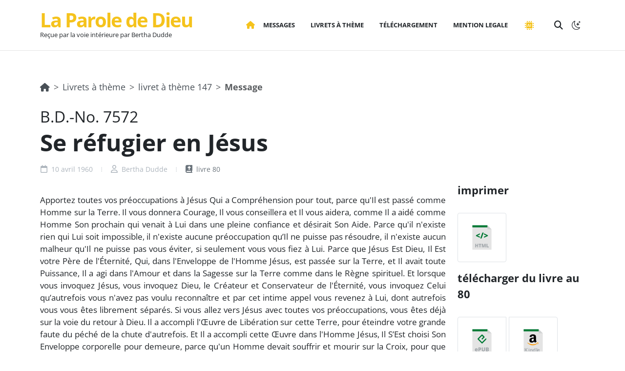

--- FILE ---
content_type: text/html; charset=UTF-8
request_url: https://www.bertha-dudde.org/fr/themebook/147/7572
body_size: 5749
content:
<!DOCTYPE html>
<html dir="ltr" lang="fr" class="notranslate" translate="no">
<head>
	<meta charset="utf-8" />
	<title>Bertha Dudde :: Communication 7572 du 10 avril 1960</title>
	<meta name="description" content="Bertha Dudde Communication n° 7572 du 10 avril 1960 : Se réfugier en Jésus (Français) du cahier thématique 147"/>
	<meta name="author" content="Markus Stenzel"/>
	<meta name="thumbnail" content="https://www.bertha-dudde.org/images/2016-09-27 Bertha Dudde bw.jpg" />
	<meta name="viewport" content="width=device-width, initial-scale=1"/>
	<meta name="template" content="base"/>
		
<link rel="stylesheet" href="/assets/styles/style-5iwayAB.css">
<link rel="stylesheet" href="/assets/styles/app-min-59nQDn3.css">
<link rel="stylesheet" href="/assets/styles/font.Awesome-min-SdkUmV6.css">
<link rel="stylesheet" href="/assets/styles/font.BootstrapIcons-WzAfOZH.css">
<link rel="stylesheet" href="/assets/styles/fonts.OpenSans-NlUyldp.css">
<link rel="stylesheet" href="/assets/styles/essential_audio-ygGx32a.css">
<script type="importmap">
{
    "imports": {
        "app": "/assets/app-fd7JfMS.js",
        "/assets/bootstrap.js": "/assets/bootstrap-xCO4u8H.js",
        "/assets/styles/style.css": "data:application/javascript,",
        "/assets/styles/app-min.css": "data:application/javascript,",
        "/assets/styles/font.Awesome-min.css": "data:application/javascript,",
        "/assets/styles/font.BootstrapIcons.css": "data:application/javascript,",
        "/assets/styles/fonts.OpenSans.css": "data:application/javascript,",
        "/assets/styles/essential_audio.css": "data:application/javascript,",
        "/assets/js/essential_audio.js": "/assets/js/essential_audio-Vy0Z7_W.js",
        "@symfony/stimulus-bundle": "/assets/@symfony/stimulus-bundle/loader-kxG46ja.js",
        "@hotwired/stimulus": "/assets/vendor/@hotwired/stimulus/stimulus.index-S4zNcea.js",
        "/assets/@symfony/stimulus-bundle/controllers.js": "/assets/@symfony/stimulus-bundle/controllers-zdY-P_2.js",
        "/assets/controllers/allow_translation_controller.js": "/assets/controllers/allow_translation_controller-LE1ogf6.js",
        "/assets/controllers/language_toggle_controller.js": "/assets/controllers/language_toggle_controller-952Kfor.js",
        "/assets/controllers/hello_controller.js": "/assets/controllers/hello_controller-VYgvytJ.js",
        "/assets/controllers/accordion_item_controller.js": "/assets/controllers/accordion_item_controller-wIvxxrb.js",
        "/assets/controllers/csrf_protection_controller.js": "/assets/controllers/csrf_protection_controller-E_gSC5e.js"
    }
}
</script><script async>
if (!HTMLScriptElement.supports || !HTMLScriptElement.supports('importmap')) (function () {
    const script = document.createElement('script');
    script.src = '/assets/vendor/es-module-shims/es-module-shims.index-4-zKc__.js';
    script.setAttribute('async', 'async');
    
    document.head.appendChild(script);
})();
</script>
<link rel="modulepreload" href="/assets/app-fd7JfMS.js">
<link rel="modulepreload" href="/assets/bootstrap-xCO4u8H.js">
<link rel="modulepreload" href="/assets/js/essential_audio-Vy0Z7_W.js">
<link rel="modulepreload" href="/assets/@symfony/stimulus-bundle/loader-kxG46ja.js">
<link rel="modulepreload" href="/assets/vendor/@hotwired/stimulus/stimulus.index-S4zNcea.js">
<link rel="modulepreload" href="/assets/@symfony/stimulus-bundle/controllers-zdY-P_2.js">
<link rel="modulepreload" href="/assets/controllers/allow_translation_controller-LE1ogf6.js">
<link rel="modulepreload" href="/assets/controllers/language_toggle_controller-952Kfor.js">
<link rel="modulepreload" href="/assets/controllers/hello_controller-VYgvytJ.js">
<link rel="modulepreload" href="/assets/controllers/accordion_item_controller-wIvxxrb.js">
<script type="module">import 'app';</script>	
				</head>
<body class="stretched" data-turbo="true">
	<div id="wrapper">
<header id="header">
	<div id="header-wrap" class="border-bottom-1">
		<div class="container">
			<div class="header-row">

								<div id="logo" class="align-middle">
										<a href="/fr">La Parole de Dieu</a><br/>
										<p class="d-none d-md-block m-0">Reçue par la voie intérieure par Bertha Dudde</p>
				</div>
				<div class="header-misc">

										<div id="top-search" class="header-misc-icon">
						<a href="#" id="top-search-trigger"><i class="fa fa-magnifying-glass"></i><i class="bi-x-lg"></i></a>
					</div>										<div class="dark-mode header-misc-icon d-none d-md-block">
						<a href="#" class="body-scheme-toggle" data-remember="true" data-bodyclass-toggle="dark" data-add-html="<i class='bi-sun'></i>" data-remove-html="<i class='bi-moon-stars'></i>"><i class="bi-moon-stars"></i></a>
					</div>
				</div>
				<div class="primary-menu-trigger">
					<button class="cnvs-hamburger" type="button" title="Open Mobile Menu">
						<span class="cnvs-hamburger-box"><span class="cnvs-hamburger-inner"></span></span>
					</button>
				</div>

								<nav class="primary-menu">
					<ul class="menu-container">
												<li class="menu-item"><a href="/?static"><i class="fa fa-house"></i></a>
						<ul class="sub-menu-container">
												<li class="menu-item">
						<a class="menu-link" href="/de"><div class="mt-0 mb-0 align-middle">Deutsch</div></a>
					</li>

												<li class="menu-item">
						<a class="menu-link" href="/en"><div class="mt-0 mb-0 align-middle">English</div></a>
					</li>

												<li class="menu-item">
						<a class="menu-link" href="/it"><div class="mt-0 mb-0 align-middle">Italiano</div></a>
					</li>

												<li class="menu-item">
						<a class="menu-link" href="/fr"><div class="mt-0 mb-0 align-middle">Français</div></a>
					</li>

												<li class="menu-item">
						<a class="menu-link" href="/nl"><div class="mt-0 mb-0 align-middle">Nederlands</div></a>
					</li>

												<li class="menu-item">
						<a class="menu-link" href="/es"><div class="mt-0 mb-0 align-middle">Español</div></a>
					</li>

												<li class="menu-item">
						<a class="menu-link" href="/hr"><div class="mt-0 mb-0 align-middle">Hrvatski</div></a>
					</li>

												<li class="menu-item">
						<a class="menu-link" href="/ro"><div class="mt-0 mb-0 align-middle">Română</div></a>
					</li>

												<li class="menu-item">
						<a class="menu-link" href="/ko"><div class="mt-0 mb-0 align-middle">한국어</div></a>
					</li>

												<li class="menu-item">
						<a class="menu-link" href="/sl"><div class="mt-0 mb-0 align-middle">Slovenščina</div></a>
					</li>

												<li class="menu-item">
						<a class="menu-link" href="/sk"><div class="mt-0 mb-0 align-middle">Slovenský jazyk</div></a>
					</li>

						</ul>
						</li>						<li class="menu-item"><a href="/fr/books" class="menu-link ls-0"><div>Messages</div></a>
						<ul class="sub-menu-container">
							<li class="menu-item">
								<a class="menu-link" href="/fr/books"><div class="mt-0 mb-0 align-middle">Messages</div></a>
							</li>
							<li class="menu-item">
								<a class="menu-link" href="/fr/random"><div class="mt-0 mb-0 align-middle">Communication aléatoire</div></a>
							</li>
							<li class="menu-item">
								<a class="menu-link" href="/fr/proclamations1k/1"><div class="mt-0 mb-0 align-middle">1xxx</div></a>
							</li>
							<li class="menu-item">
								<a class="menu-link" href="/fr/proclamations/special"><div class="mt-0 mb-0 align-middle">Spécialement</div></a>
							</li>
						</ul></li>  						<li class="menu-item"><a href="/fr/themebooks" class="menu-link ls-0"><div>Livrets à thème</div></a></li>
  						<li class="menu-item"><a href="/fr/downloads" class="menu-link ls-0"><div>Téléchargement</div></a></li>
						<li class="menu-item"><a href="/about/fr" class="menu-link ls-0"><div>Mention Legale</div></a></li>
																		<li class="menu-item">
							<a href="/fr/semantic-search" class="menu-link ls-0" data-bs-toggle="tooltip" data-bs-placement="bottom" data-bs-title="Recherche sémantique (BETA)">
								<div><img src="/assets/images/menu/ai-themecolor-nzre_hn.svg" style="width: 1.5rem; height: 1.5rem; margin-right: 0;"></div>
							</a>
						</li>
											</ul>
				</nav>
				<form class="top-search-form" action="/fr/search/execute" method="post">
					<input type="text" name="searchwords" class="form-control" value="" placeholder="Type &amp; Hit Enter.." autocomplete="off">
				</form>

			</div>
		</div>
	</div>
	<div class="header-wrap-clone"></div>
</header><!-- #header end -->
	    <section class="page-title bg-transparent border-0 pb-0">
        <div class="container">
            <div class="page-title-row justify-content-start justify-content-md-between pb-3">
                 <div class="page-title-content">
    <nav aria-label="breadcrumb">
        <ol class="breadcrumb mt-0 mb-4" style="--bs-breadcrumb-divider: '>';">
            <li class="breadcrumb-item"><a href="/fr"><i class="fa fa-house"></i></a></li>
            <li class="breadcrumb-item"><a href="/fr/themebooks">Livrets à thème</a></li>
            <li class="breadcrumb-item"><a href="/fr/themebook/147">livret à thème 147</a></li>
            <li class="breadcrumb-item active" aria-current="page"><b>Message</b></li>
        </ol>
    </nav>

                <p class="mt-0 mb-0" style="font-size: xx-large;">B.D.-No. 7572</p>
                    <div class="fw-bold display-5 nocolor">Se réfugier en Jésus</div>

    <div class="entry-meta mt-3 mb-0">
        <ul class="justify-content-center justify-content-md-start">
            <li><i class="fa-regular fa-calendar"></i> 10 avril 1960</li>
            <li><i class="fa-regular fa-user"></i> Bertha Dudde</li>
            <li><a href="/fr/books/80"><i class="fa-solid fa-book-bible"></i> livre 80</a></li>
        </ul>
    </div>

            </div>
        </div>
    </section>

	<section id="proclamation" class="container">
		<div class="row">
						<div class="col-md-9">
				    
				<br/>
				    <p class="proclamation_text">Apportez toutes vos préoccupations à Jésus Qui a Compréhension pour tout, parce qu'Il est passé comme Homme sur la Terre. Il vous donnera Courage, Il vous conseillera et Il vous aidera, comme Il a aidé comme Homme Son prochain qui venait à Lui dans une pleine confiance et désirait Son Aide. Parce qu'il n'existe rien qui Lui soit impossible, il n'existe aucune préoccupation qu’Il ne puisse pas résoudre, il n'existe aucun malheur qu'Il ne puisse pas vous éviter, si seulement vous vous fiez à Lui. Parce que Jésus Est Dieu, Il Est votre Père de l'Éternité, Qui, dans l'Enveloppe de l'Homme Jésus, est passée sur la Terre, et Il avait toute Puissance, Il a agi dans l'Amour et dans la Sagesse sur la Terre comme dans le Règne spirituel. Et lorsque vous invoquez Jésus, vous invoquez Dieu, le Créateur et Conservateur de l'Éternité, vous invoquez Celui qu’autrefois vous n'avez pas voulu reconnaître et par cet intime appel vous revenez à Lui, dont autrefois vous vous êtes librement séparés. Si vous allez vers Jésus avec toutes vos préoccupations, vous êtes déjà sur la voie du retour à Dieu. Il a accompli l'Œuvre de Libération sur cette Terre, pour éteindre votre grande faute du péché de la chute d'autrefois. Et Il a accompli cette Œuvre dans l'Homme Jésus, Il S’Est choisi Son Enveloppe corporelle pour demeure, parce qu'un Homme devait souffrir et mourir sur la Croix, pour que l'humanité puisse prendre connaissance de la plus grande Œuvre de Compassion qui ait jamais été accomplie sur la Terre. Et dans cet Homme Jésus, Dieu Lui-Même marchait sur la Terre, parce que Dieu, en tant que l'Éternel Amour a rempli Jésus totalement. L'Amour a parcouru l'horrible voie de la souffrance qui se terminait avec la mort sur la Croix. Et dans cette mort sur la Croix Jésus S’Est acquis le Droit de pouvoir faire arriver aux hommes les Grâces conquises par Lui, de sorte que les hommes sont devenus libres de leur seigneur qui les tenait asservis dans la captivité tant qu’un Sauveur n'était pas venu pour libérer les prisonniers. Il a payé avec Son Sang la faute à l'adversaire de Dieu et les hommes qui reconnaissent l'Œuvre de Libération de Jésus et veulent avoir une part dans les Grâces peuvent maintenant devenir libres. Alors vous reconnaissez aussi Dieu Lui-Même dans le divin Rédempteur Jésus-Christ et cette reconnaissance doit précéder, parce qu'alors vous prenez distance avec le péché d'autrefois de la chute de Dieu, parce que maintenant selon votre propre volonté, vous êtes de nouveau revenus à Dieu et maintenant vous acceptez de nouveau Son Amour et Sa Miséricorde qu'une fois vous avez repoussés et donc vous vous êtes précipités dans l'abîme. Vous ne devez pas chercher à y parvenir tout seul sans aucune préoccupation, vous devez toujours aller vers Jésus, vous devez Lui porter toutes vos affaires, parce qu'alors vous vous unissez avec le Père Qui a pris demeure en Jésus pour expier votre faute, et Que vous reconnaissez donc par votre appel, ce qui est le but et l’objectif de votre vie terrestre : accomplir le retour à Dieu, dont vous vous êtes autrefois séparés dans la libre volonté. Ne parcourez jamais tout seul votre vie terrestre, cherchez toujours l'unification avec Jésus, choisissez-Le comme Accompagnateur sur la voie, en tant que votre Guide, votre Conseiller et Protecteur. Restez unis avec Lui dans toute misère terrestre et spirituelle et alors vous serez vraiment bien guidés, vous jouirez de Sa Protection, vous serez libres de vos préoccupations, parce que Jésus est passé sur la Terre comme Homme et Il connaît vraiment toutes les misères qu’un homme a à supporter sur la Terre. Mais Lui-Est toujours prêt pour de l'Aide, parce qu’Il est plein l'Amour, parce que Lui-Même Est l'Éternel Amour, parce que Lui et le Père sont Un et Son infini Amour s’adresse toujours à vous Ses créatures. Parce que vous êtes procédés de Son Amour, et vous devez de nouveau revenir à Lui, et donc Il vous poursuit avec Son Amour, Il fera pour vous tout ce que vous Lui demander avec foi pour vous reconquérir de nouveau dans l’éternité.</p><p class="proclamation_text">Amen
</p>

				            <div>
                            <strong>Traduit par: Jean-Marc Grillet</strong>
                    </div>
        

				<div class="row mt-4">
					<div class="col-12 center">
							<ul class="pagination pagination-rounded pagination-lg">
		<li class="page-item"><a class="page-link" href="/fr/proclamation/6797" aria-label="précédent"> <span aria-hidden="true">«</span></a></li>
		<li class="page-item disabled"><a class="page-link" href="/fr/proclamation/0" aria-label="suivant"><span aria-hidden="true">»</span></a></li>
	</ul>

					</div>
				</div>
				<br/>
				            <h5 class="margin">Ce message est contenu dans les livrets à thème suivants:</h5>
        <table class="table table-hover">
            <thead>
            <tr>
            <th>livret à thème</th>
            <th>Titre</th>
            <th style="text-align:right;">téléchargement</th>
            </tr>
            </thead>
            <tbody>
                            <tr>
                    <td>147</td>
                    <td><a href="/fr/themebook/147">Reconnaissez Jésus Comme le Fils de Dieu et le Rédempteur du Monde</a></td>
                    <td style="text-align:right;">
                                                <img width="20" height="20" src="/images/epub.svg"/> <a href="https://dl.bertha-dudde.org/books/TB_FR_147.epub" title="téléchargement epub">ePub</a>&nbsp;&nbsp;                        <img width="20" height="20" src="/images/pdf.svg"/> <a href="https://dl.bertha-dudde.org/books/TB_FR_147.pdf"  title="téléchargement pdf" >PDF</a>&nbsp;&nbsp;                        <img width="20" height="20" src="/images/amazon.svg"/> <a href="https://dl.bertha-dudde.org/books/TB_FR_147.mobi" title="téléchargement mobi">Kindle</a>&nbsp;&nbsp;                    </td>
                </tr>
                        </tbody>
        </table>
    
			</div>
			
						<div class="col-md-3">
								<div id="sidebar-print">
					<h4>imprimer</h4>
					<ul class="pagination pagination-rounded pagination-lg mb-2">
												<li class="page-item">
	<a class="page-link" href="/fr/proclamation/7572/print" target="_blank">
		<img src="/assets/images/file_formats/html-mpzkxow.svg" width="50" height="75">
	</a>
</li>

					</ul>				</div>
								<div id="sidebar-downloads" class="mt-3">
					<h4>télécharger du livre au 80</h4>
										<ul class="pagination pagination-rounded pagination-lg mb-2">
												<li class="page-item">
	<a class="page-link" href="https://dl.bertha-dudde.org/books/BK_FR_80.epub">
		<img src="/assets/images/file_formats/epub-O97zoFL.svg" width="50" height="75">
	</a>
</li>
						<li class="page-item">
	<a class="page-link" href="https://dl.bertha-dudde.org/books/BK_FR_80.mobi">
		<img src="/assets/images/file_formats/kindle-2ZYWu-H.svg" width="50" height="75">
	</a>
</li>
					</ul>
					<a href="/fr/downloads" class="button button-rounded button-amber w-100"><i class="fa-solid fa-download"></i> autres téléchargements</a>
				</div>
								<div id="sidebar-listen" class="mt-3">
											<h4>écouter le message</h4>
												<div class="mb-4">    <div class="essential_audio" data-url="https://dl.bertha-dudde.org/voice/fr/7572.mp3"></div>
</div>

						<a class="button button-rounded button-amber w-100" href="https://dl.bertha-dudde.org/voice/fr/7572.mp3"><img width="20" height="20" src="/images/mp3.svg"/> téléchargement MP3</a>
						<br/>
									</div>
								<div id="sidebar-handwritings" class="mt-3">
										<h4>manuscrit original</h4>
					<div class="grid-container row row-cols-3" data-lightbox="gallery" style="--bs-gutter-x: 30px; --bs-gutter-y: 30px;">

												<a class="col" href="https://dl.bertha-dudde.org/Handschriften/800055.jpg" data-lightbox="gallery-item" data-zoom="true">
							 							<div class="grid-inner">
																<img src="/assets/images/handwritings/1-NAQXkni.jpg" alt="Gallery Image">
								<div class="bg-overlay">
									<div class="bg-overlay-content dark">
										<i class="fa-solid fa-image h4 mb-0" data-hover-animate="fadeIn"></i>
									</div>
									<div class="bg-overlay-bg dark" data-hover-animate="fadeIn"></div>
								</div>
							</div>
													</a>
												<a class="col" href="https://dl.bertha-dudde.org/Handschriften/800056.jpg" data-lightbox="gallery-item" data-zoom="true">
							 							<div class="grid-inner">
																<img src="/assets/images/handwritings/2-BDx62rf.jpg" alt="Gallery Image">
								<div class="bg-overlay">
									<div class="bg-overlay-content dark">
										<i class="fa-solid fa-image h4 mb-0" data-hover-animate="fadeIn"></i>
									</div>
									<div class="bg-overlay-bg dark" data-hover-animate="fadeIn"></div>
								</div>
							</div>
													</a>
												<a class="col" href="https://dl.bertha-dudde.org/Handschriften/800057.jpg" data-lightbox="gallery-item" data-zoom="true">
							 							<div class="grid-inner">
																<img src="/assets/images/handwritings/3-y2hLsQ-.jpg" alt="Gallery Image">
								<div class="bg-overlay">
									<div class="bg-overlay-content dark">
										<i class="fa-solid fa-image h4 mb-0" data-hover-animate="fadeIn"></i>
									</div>
									<div class="bg-overlay-bg dark" data-hover-animate="fadeIn"></div>
								</div>
							</div>
													</a>
											</div>
									</div>
								<div id="sidebar-otherlanguages" class="mt-3">
											<h4>Otras traducciones</h4>
						<div class="row">
																							<div class="col-md-4 mb-3">
									<a href="/ko/proclamation/7572"><img src="https://www.bertha-dudde.org/media/cache/flag/flags/ko.png"></a>
								</div>
																							<div class="col-md-4 mb-3">
									<a href="/en/proclamation/7572"><img src="https://www.bertha-dudde.org/media/cache/flag/flags/en.png"></a>
								</div>
																							<div class="col-md-4 mb-3">
									<a href="/de/proclamation/7572"><img src="https://www.bertha-dudde.org/media/cache/flag/flags/de.png"></a>
								</div>
																							<div class="col-md-4 mb-3">
									<a href="/it/proclamation/7572"><img src="https://www.bertha-dudde.org/media/cache/flag/flags/it.png"></a>
								</div>
													</div>
									</div>			</div>

					</div>
	</section>

<section id="footer" class="mt-5">
    <div class="mt-5 mb-5">
        <div class="container">
            <div class="row col-mb-30">

                <div class="col-md-9 text-center text-md-start">
                    Software et Presentation &copy; 2006-2025 <a href="/about/fr">Bertha-Dudde.org</a>. Tout droit Reservé.
                    <div class="copyright-links">Programmation par <a href="https://www.hostingundservice.de/">Markus Stenzel</a>.</div>
                </div>

                <div class="col-md-3 text-center text-md-end">
                    <i class="bi-envelope"></i> redaktion@bertha-dudde.org
                </div>

            </div>
        </div>
    </div>
</section><!-- #footer end -->
	</div>
		<script src="/assets/js/plugins.min-VFjP3BD.js"></script>
	<script src="/assets/js/functions.bundle-89ZaV81.js"></script>
</body>
</html>

--- FILE ---
content_type: text/css
request_url: https://www.bertha-dudde.org/assets/styles/app-min-59nQDn3.css
body_size: 905
content:
#logo{display:inline-block}#logo a,#page-title .col-md-2 p{color:var(--cnvs-themecolor);font-weight:700;line-height:1}#logo a{font-family:"Open Sans",Arial,sans-serif;border:0;margin:0 10px 0 0;font-size:40px;letter-spacing:-2px;-moz-osx-font-smoothing:grayscale}#logo p{color:var(--cnvs-app-menu-color);font-size:smaller;margin-left:2rem}.bd-overlay-container{position:relative;margin-bottom:20px}.bd-overlay-image{display:block;width:100%;height:auto}.bd-overlay{position:absolute;background:rgba(0,0,0,.5);color:#f1f1f1;width:100%;padding:6px 10px 6px 20px;text-align:left}.bd-overlay-top{top:0}.bd-overlay-bottom{bottom:-20px}.heading-block::after{display:none}.proclamation_right,.proclamation_text{text-align:justify;font-size:13pt;font-family:'Open Sans',sans-serif}.proclamation_right{text-align:right}.search-form{display:inline-flex;width:25rem;border:2px solid #ccc;border-radius:25px;overflow:hidden}.rounded-input{border:0;outline:0;padding:10px 20px;width:90%;border-radius:25px 0 0 25px}.embedded-button{border:0;background-color:var(--cnvs-themecolor);padding:10px 20px;border-radius:0 25px 25px 0;cursor:pointer}#title{margin-top:67px;margin-bottom:62px;text-align:center;-webkit-font-smoothing:antialiased}#title .col-md-12,.intro .col-md-12{border-bottom:1px solid #373a3d;padding-bottom:35px}#title .col-md-12{border-bottom-width:thin}#title .date{margin:-33px 0 5px}#page-title{margin-top:48px;margin-bottom:50px}#page-title hr{margin-top:30px}#page-title h2{display:block;float:left;padding:0;margin:0}#page-title h2+.dropdown{position:relative;top:-7px;float:left;margin-left:80px}#page-title .col-md-2 p{text-align:right;margin-top:7px}#page-title .col-md-2 .number{display:block;font-size:30px}#page-title,.intro p,.up-title{-webkit-font-smoothing:antialiased}.up-title{display:block;font-weight:700;font-size:12px;color:#fff;text-transform:uppercase}.intro p{font-size:24px;text-align:center;letter-spacing:-1px;line-height:1.3;padding:0 7%}.intro p a{font-weight:200}.intro .col-md-12{margin-bottom:75px}.button.button-xmini{--cnvs-btn-padding-x:0.4375rem;--cnvs-btn-padding-y:0.125rem;--cnvs-btn-fontsize:0.375rem;bottom:.45rem;font-size:x-small}.button.button-themecolor{--cnvs-btn-color:var(--cnvs-themecolor)}.meter{height:16px;position:relative;background-color:#555;border-radius:25px;padding:5px;box-shadow:inset 0 -1px 1px rgba(255,255,255,.3)}.meter>span{display:block;height:100%;border-radius:20px 8px 8px 20px;background-color:#2bc253;background-image:linear-gradient(to right,red,#ff0 70%,green 100%);position:relative;overflow:hidden}.breadcrumb{font-size:110%}

--- FILE ---
content_type: text/css
request_url: https://www.bertha-dudde.org/assets/styles/fonts.OpenSans-NlUyldp.css
body_size: 166
content:
/* open-sans-300 - latin_latin-ext */
@font-face {
    font-display: swap;
    font-family: 'Open Sans';
    font-style: normal;
    font-weight: 300;
    src: url("../fonts/open-sans-v40-latin_latin-ext-300-YKGwqV7.woff2") format('woff2');
}

/* open-sans-regular - latin_latin-ext */
@font-face {
    font-display: swap;
    font-family: 'Open Sans';
    font-style: normal;
    font-weight: 400;
    src: url("../fonts/open-sans-v40-latin_latin-ext-regular-dGPQKHT.woff2") format('woff2');
}

/* open-sans-500 - latin_latin-ext */
@font-face {
    font-display: swap;
    font-family: 'Open Sans';
    font-style: normal;
    font-weight: 500;
    src: url("../fonts/open-sans-v40-latin_latin-ext-500-Q5G_J57.woff2") format('woff2');
}

/* open-sans-700 - latin_latin-ext */
@font-face {
    font-display: swap;
    font-family: 'Open Sans';
    font-style: normal;
    font-weight: 700;
    src: url("../fonts/open-sans-v40-latin_latin-ext-700-ZmV5gzN.woff2") format('woff2');
}

/* open-sans-800 - latin_latin-ext */
@font-face {
    font-display: swap;
    font-family: 'Open Sans';
    font-style: normal;
    font-weight: 800;
    src: url("../fonts/open-sans-v40-latin_latin-ext-800-xOgbYmd.woff2") format('woff2');
}


--- FILE ---
content_type: text/javascript
request_url: https://www.bertha-dudde.org/assets/controllers/accordion_item_controller-wIvxxrb.js
body_size: 165
content:
import { Controller } from '@hotwired/stimulus';

/*
 * (Un-)collapse an accordion item
 */
export default class extends Controller {
    static targets = [ "panel" ];

    connect() {
    }

    click() {
        if (!this.hasPanelTarget) return;
        console.log("Has target");
        let panel = this.panelTarget;
        if (panel.style.maxHeight) {
            panel.style.maxHeight = null;
        } else {
            panel.style.maxHeight = panel.scrollHeight + "px";
        }
    }

}



--- FILE ---
content_type: text/javascript
request_url: https://www.bertha-dudde.org/assets/controllers/language_toggle_controller-952Kfor.js
body_size: 265
content:
import { Controller } from '@hotwired/stimulus';

/*
 * (Un-)collapse an accordion item
 */
export default class extends Controller {
    targetSelector;

    connect() {
      this.targetSelector = this.element.getAttribute('data-language');
    }

    click() {
      console.log(this.targetSelector);
      document.querySelectorAll('tr[data-language]').forEach(target => {
        this.hideAllBut(target, this.targetSelector);
      });
      document.querySelectorAll('i[data-language]').forEach(target => {
        this.disableAllBut(target, this.targetSelector);
      });
    }

    hideAllBut(target, language) {
      const lang = target.getAttribute('data-language');
      if(lang === language) { // visible
          target.classList.remove('hidden');
      } else { // invisible
          target.classList.add('hidden');
      }
    }

    disableAllBut(target, language) {
      const lang = target.getAttribute('data-language');
      if(lang === language) { // visible
          target.classList.add('fa-check');
      } else { // invisible
          target.classList.remove('fa-check');
      }
    }
}



--- FILE ---
content_type: text/javascript
request_url: https://www.bertha-dudde.org/assets/js/essential_audio-Vy0Z7_W.js
body_size: 2571
content:
// Essential Audio Player v2.1.1
'use strict';var Essential_Audio=(()=>{var t=true;var f=false;var n=null;var A={};var b=[];var c=f;var d=f;var g=0;var h;var j;var k;var l=f;var m;var o=f;var p;var q;var r=50;var pa='div.essential_audio';var pb='div:nth-child(1)';var pf='mousemove';var pg='touchmove';var ph='mouseup';var pj='touchend';var pl=(a)=>{return a.duration};var pm=(a)=>{return a.currentTime};var pn=(a)=>{return a.buffered};var po=(e)=>{if(e.changedTouches){k=pp(e.changedTouches[0].pageX)}else{k=pp(e.pageX)}};var pp=(x)=>{return Math.round(x)};if(document.readyState!='loading'){B()}else{document.addEventListener('DOMContentLoaded',B)};var ie=f;try{var ig=Object.defineProperty({},'passive',{get:()=>{ie=t}});document.addEventListener('ig',n,ig);document.removeEventListener('ig',n,ig)}catch(e){};function B(){var ia=document.querySelectorAll(pa);ia.forEach((vo,ib)=>{vo.innerHTML='<div><div class="off"><!----></div></div><div><div><!----></div></div><div><!----></div>';var ic;if(vo.hasAttribute('id')){ic=vo.getAttribute('id')}else{ic='EAP_'+(ib+1);vo.setAttribute('id',ic)}A[ic]=document.createElement('audio');var a=A[ic];a.id=ic;a.za=vo.querySelector(pb).querySelector('div');a.zb=a.za.offsetWidth;a.zc=vo.querySelector('div:nth-child(3)');a.zd=vo.querySelector(pb).offsetWidth-a.zb;if(a.zd<0){a.zd=0}a.ze=vo.getAttribute('data-url');a.zf=0;a.zg=0;a.zh=f;a.zis=0;a.zj=f;a.zk=f;a.zl=f;a.zm=f;a.zn=f;a.zo=f;b[ib]=ic;a.crossOrigin='anonymous';a.preload='metadata';if(vo.hasAttribute('data-loop')){a.loop=t}if(vo.hasAttribute('data-scratch')){a.zp=t}else{a.zp=f}if(vo.hasAttribute('data-passive')){a.zq=t}else{a.zq=f}if(vo.hasAttribute('data-autoplay')){if(g<1){g=1;a.autoplay=t;a.preload='auto';c=a;E(a)}}if(vo.hasAttribute('data-preload')){if(!a.autoplay){a.preload='auto';E(a)}}a.za.onmousedown=(e)=>{if(!l){po(e);window.addEventListener(pf,(e)=>{po(e)});Ba(a)}};if(!a.zq){a.za.ontouchstart=(e)=>{e.preventDefault();e.stopPropagation();clearTimeout(m);l=t;po(e);window.addEventListener(pg,(e)=>{po(e)});Ba(a)}}else{a.za.addEventListener('touchstart',(e)=>{e.stopPropagation();clearTimeout(m);l=t;po(e);window.addEventListener(pg,(e)=>{po(e)});Ba(a)},ie ?{passive:t}:f)}a.zc.onmousedown=(e)=>{e.preventDefault();e.stopPropagation();if(!l){po(e);window.addEventListener(pf,(e)=>{po(e)});Bb(a)}};if(!a.zq){a.zc.ontouchstart=(e)=>{e.preventDefault();e.stopPropagation();clearTimeout(m);l=t;po(e);window.addEventListener(pg,(e)=>{po(e)});Bb(a)}}else{a.zc.addEventListener('touchstart',(e)=>{e.stopPropagation();clearTimeout(m);l=t;po(e);window.addEventListener(pg,(e)=>{po(e)});Bb(a)},ie ?{passive:t}:f)}})};function Ba(a){a.zn=t;h=k;j=h-(a.za.getBoundingClientRect().left+window.scrollX);if(!l){window.addEventListener(pf,Bc)}else{a.te=setTimeout(function(){window.addEventListener(pg,Bc);clearTimeout(a.te)},100)}function Bc(){if(h!=k){o=t;if(a.zd>0){a.za.classList.add('drag')}}if(o&&(a.zd>0)){p=k-(a.za.parentNode.getBoundingClientRect().left+window.scrollX)-j;a.zf=Math.min(Math.max(p,0),a.zd);a.za.style.left=a.zf+'px';if(a.zp&&a.zl){V(a);if(a.paused&&(pm(a)!=pl(a))){a.play()}}}};if(!l){window.addEventListener(ph,Bd)}else{window.addEventListener(pj,Bd)}function Bd(){clearTimeout(a.te);if(!l){window.removeEventListener(pf,Bc);window.removeEventListener(pf,(e)=>{po(e)});window.removeEventListener(ph,Bd)}else{window.removeEventListener(pg,Bc);window.removeEventListener(pg,(e)=>{po(e)});window.removeEventListener(pj,Bd)}if(o){if(pl(a)&&(a.zd>0)){if(!a.zp||!a.zl){V(a)}if(a.zl&&a.paused&&(pm(a)!=pl(a))){a.play()}}o=f;a.za.classList.remove('drag')}else{if(c.id&&(c.id==a.id)&&a.zl){P(a)}if(!a.zj){C(a)}}a.zn=f;if(l){m=setTimeout(function(){l=f;clearTimeout(m)},150)}}};function Bb(a){if(a.zd>0){a.zn=t;h=k;j=Math.floor(a.zb/2);if(!l){window.addEventListener(pf,Bf)}else{a.te=setTimeout(function(){window.addEventListener(pg,Bf);clearTimeout(a.te)},100)}function Bf(){o=t;a.za.classList.add('drag');p=k-a.za.parentNode.getBoundingClientRect().left-j;a.zf=Math.min(Math.max(p,0),a.zd);a.za.style.left=a.zf+'px';if(a.zp&&a.zl){V(a);if(a.paused&&(pm(a)!=pl(a))){a.play()}}};if(!l){window.addEventListener(ph,Bg)}else{window.addEventListener(pj,Bg)}function Bg(){clearTimeout(a.te);if(!l){window.removeEventListener(pf,Bf);window.removeEventListener(pf,(e)=>{po(e)});window.removeEventListener(ph,Bg)}else{window.removeEventListener(pg,Bf);window.removeEventListener(pg,(e)=>{po(e)});window.removeEventListener(pj,Bg)}if(o){if(pl(a)){if(!a.zp||a.zl){V(a)}if(a.zl&&a.paused&&(pm(a)!=pl(a))){a.play()}}o=f;a.za.classList.remove('drag')}else{q=k-a.za.parentNode.getBoundingClientRect().left-j;a.zf=Math.min(Math.max(q,0),a.zd);a.za.style.left=a.zf+'px';if(pl(a)){V(a);if(a.zl){a.play()}}}a.zn=f;if(l){m=setTimeout(function(){l=f;clearTimeout(m)},150)}}}};function C(a){if(c){if(a.id==c.id){R();return}else{R()}}c=a;if(pl(a)){O(a)}else{if(!a.zh){E(a)}}};function D(a,vn){a.za.setAttribute('class','');a.za.classList.add(vn)};function E(a){D(a,'load');a.zh=t;a.zk=t;a.onplay=()=>{if(!a.zk){clearTimeout(a.td);D(a,'play')}if(a.id==d.id){c=a;d=f;a.zl=t;if(a.zd>0){a.tc=setInterval(Q,r,a)}}};a.onplaying=()=>{clearTimeout(a.td);D(a,'play')};a.onwaiting=()=>{a.td=setTimeout(()=>{D(a,'load')},50)};a.onpause=()=>{if(!a.zk&&!a.zn&&!a.ended){D(a,'off')}if(a.zl&&!a.zk&&!a.ended){R()}};a.onended=()=>{if(a.zd==0&&!a.loop){R(0)}};a.onseeking=()=>{if(a.id==d.id){P(a)}};a.onseeked=()=>{if(a.id==d.id){P(a)}};a.onloadedmetadata=()=>{a.onloadedmetadata=n;J(a)};a.onprogress=()=>{a.onprogress=n;a.ta=setInterval(U,500,a);a.zo=t};var va=a.ze.split(',');var vb=t;for(var i=0;i<va.length;i++){va[i]=va[i].trim();if(va[i]!=''){G(a,va[i],(i+1));vb=f}}if(vb){H(a)}};function G(a,file_url,vc){var vd=a.id+'_'+vc;a.innerHTML+='<source id="'+vd+'" src="'+file_url+'" crossorigin="anonymous">'};function H(a){a.zh=f;a.zm=f;a.zl=f;a.zj=t;D(a,'error');if(a.id==c.id){c=f}};function J(a){if(a.preload=='auto'){if(/iPad|iPhone|iPod/.test(navigator.userAgent)&&!window.MSStream){a.preload='metadata'}var vf=a.play();if(vf!==undefined){vf.then(()=>{if(a.autoplay){M(a)}else{K(a)}}).catch(error=>{K(a)})}}else{if(a.readyState>2){M(a)}else{V(a);if(a.zf==a.zd){T(a)}a.tb=setInterval(L,250,a)}}};function K(a){a.pause();D(a,'off');a.currentTime=0;a.zf=0;a.zk=f;if(a.autoplay&&c){if(a.id==c.id){d=c;c=f}}};function L(a){V(a);var vg=0;for(var i=0;i<pn(a).length;i++){if(pn(a).start(pn(a).length-1-i)<=pm(a)){vg=pn(a).end(pn(a).length-1-i);break}}if(vg>=pm(a)){clearInterval(a.tb);M(a)}};function M(a){a.zh=f;a.zk=f;if(!a.zl){if(!a.zm){O(a)}}else{R(a)}};function O(a){if(pm(a)==pl(a)){T(a)}V(a);d=f;a.zl=t;if(a.zd>0){a.tc=setInterval(Q,r,a)}a.play();var vp=setTimeout(function(){if(a.zl&&a.paused){R()}clearTimeout(vp)},25);D(a,'play')};function N(vo){if(!vo){if(d){vo=d.id}else{vo=b[0]}}var a=A[vo];if(!a.zl){C(a)}};function Q(a){if(!a.zn){P(a);if(pm(a)==pl(a)){if(a.loop){T(a)}else{R(0)}}}};function P(a){a.zf=pp(pm(a)*a.zd/pl(a));a.za.style.left=a.zf+'px'};function R(vm){if(c){clearInterval(c['tc']);c.zm=t;c.zl=f;c.pause();D(c,'off');if(vm==0){T(c)}else{c.zf=c.za.offsetLeft}if(!c.zk){d=c}c=f}};function T(a){if(pl(a)){a.currentTime=0}a.zf=0;a.za.style.left=0+'px'};function S(vo){if(!vo){if(d){vo=d.id}else{vo=b[0]}}var a=A[vo];T(a)};function U(a){if(pl(a)){var vh;if(a.zd==0){vh=0}else{vh=pp(a.zf/a.zd*pl(a)*100)/100}var vi=0;for(var i=0;i<pn(a).length;i++){if(pn(a).start(pn(a).length-1-i)<=vh){vi=pn(a).end(pn(a).length-1-i);break}}a.zg=pp(vi/pl(a)*100);if(a.za.parentNode.parentNode!=n){a.za.parentNode.parentNode.querySelector('div:nth-child(2)').querySelector('div').style.width=a.zg+'%'}if(a.zg==100){clearInterval(a.ta);a.zo=f}}};function V(a){if(a.zd>0){a.currentTime=a.zf/a.zd*pl(a)}};function W(){var vj=document.querySelectorAll(pa);vj.forEach((vo)=>{var vk=vo.getAttribute('id');var a=A[vk];if(a.zo){clearInterval(a.ta)}a.zb=a.za.offsetWidth;var vl=vo.querySelector(pb).offsetWidth-a.zb;if(vl<0){vl=0}if((a.za.offsetLeft>0)&&(vk!=c.id)){a.zf=pp(a.za.offsetLeft/a.zd*vl);a.za.style.left=a.zf+'px'}a.zd=vl;if(pl(a)&&!a.zl){V(a)}if(a.zo){a.ta=setInterval(U,500,a)}})};window.addEventListener('resize',W);return{init:Be,Audio:A,Play:N,Stop:R,Reset:S,players:Xa,active:Xb,last:Xc};function Xa(){return b}function Xb(){if(c){return c.id}else{return f}}function Xc(){if(d){return d.id}else{return f}}function Be(){if(c){c.stop()}for(let a in A){clearTimeout(A[a].ta)}d=f;c=f;A={};B()}})();

--- FILE ---
content_type: text/javascript
request_url: https://www.bertha-dudde.org/assets/app-fd7JfMS.js
body_size: 223
content:
import './bootstrap.js';
/*
 * Welcome to your app's main JavaScript file!
 *
 * This file will be included onto the page via the importmap() Twig function,
 * which should already be in your base.html.twig.
 */

/* Canvas 7 style import */
import './styles/style.css';
import './styles/app-min.css';
import './styles/font.Awesome-min.css';
import './styles/font.BootstrapIcons.css';
import './styles/fonts.OpenSans.css';
/* Essential Audio Player */
import './styles/essential_audio.css';
import './js/essential_audio.js';

console.log('This log comes from assets/app.js - welcome to AssetMapper! 🎉');


--- FILE ---
content_type: text/javascript
request_url: https://www.bertha-dudde.org/assets/@symfony/stimulus-bundle/controllers-zdY-P_2.js
body_size: 131
content:
import controller_0 from "../../controllers/allow_translation_controller.js";
import controller_1 from "../../controllers/language_toggle_controller.js";
import controller_2 from "../../controllers/hello_controller.js";
import controller_3 from "../../controllers/accordion_item_controller.js";
export const eagerControllers = {"allow-translation": controller_0, "language-toggle": controller_1, "hello": controller_2, "accordion-item": controller_3};
export const lazyControllers = {"csrf-protection": () => import("../../controllers/csrf_protection_controller.js")};
export const isApplicationDebug = false;

--- FILE ---
content_type: text/javascript
request_url: https://www.bertha-dudde.org/assets/js/essential_audio-Vy0Z7_W.js
body_size: 2571
content:
// Essential Audio Player v2.1.1
'use strict';var Essential_Audio=(()=>{var t=true;var f=false;var n=null;var A={};var b=[];var c=f;var d=f;var g=0;var h;var j;var k;var l=f;var m;var o=f;var p;var q;var r=50;var pa='div.essential_audio';var pb='div:nth-child(1)';var pf='mousemove';var pg='touchmove';var ph='mouseup';var pj='touchend';var pl=(a)=>{return a.duration};var pm=(a)=>{return a.currentTime};var pn=(a)=>{return a.buffered};var po=(e)=>{if(e.changedTouches){k=pp(e.changedTouches[0].pageX)}else{k=pp(e.pageX)}};var pp=(x)=>{return Math.round(x)};if(document.readyState!='loading'){B()}else{document.addEventListener('DOMContentLoaded',B)};var ie=f;try{var ig=Object.defineProperty({},'passive',{get:()=>{ie=t}});document.addEventListener('ig',n,ig);document.removeEventListener('ig',n,ig)}catch(e){};function B(){var ia=document.querySelectorAll(pa);ia.forEach((vo,ib)=>{vo.innerHTML='<div><div class="off"><!----></div></div><div><div><!----></div></div><div><!----></div>';var ic;if(vo.hasAttribute('id')){ic=vo.getAttribute('id')}else{ic='EAP_'+(ib+1);vo.setAttribute('id',ic)}A[ic]=document.createElement('audio');var a=A[ic];a.id=ic;a.za=vo.querySelector(pb).querySelector('div');a.zb=a.za.offsetWidth;a.zc=vo.querySelector('div:nth-child(3)');a.zd=vo.querySelector(pb).offsetWidth-a.zb;if(a.zd<0){a.zd=0}a.ze=vo.getAttribute('data-url');a.zf=0;a.zg=0;a.zh=f;a.zis=0;a.zj=f;a.zk=f;a.zl=f;a.zm=f;a.zn=f;a.zo=f;b[ib]=ic;a.crossOrigin='anonymous';a.preload='metadata';if(vo.hasAttribute('data-loop')){a.loop=t}if(vo.hasAttribute('data-scratch')){a.zp=t}else{a.zp=f}if(vo.hasAttribute('data-passive')){a.zq=t}else{a.zq=f}if(vo.hasAttribute('data-autoplay')){if(g<1){g=1;a.autoplay=t;a.preload='auto';c=a;E(a)}}if(vo.hasAttribute('data-preload')){if(!a.autoplay){a.preload='auto';E(a)}}a.za.onmousedown=(e)=>{if(!l){po(e);window.addEventListener(pf,(e)=>{po(e)});Ba(a)}};if(!a.zq){a.za.ontouchstart=(e)=>{e.preventDefault();e.stopPropagation();clearTimeout(m);l=t;po(e);window.addEventListener(pg,(e)=>{po(e)});Ba(a)}}else{a.za.addEventListener('touchstart',(e)=>{e.stopPropagation();clearTimeout(m);l=t;po(e);window.addEventListener(pg,(e)=>{po(e)});Ba(a)},ie ?{passive:t}:f)}a.zc.onmousedown=(e)=>{e.preventDefault();e.stopPropagation();if(!l){po(e);window.addEventListener(pf,(e)=>{po(e)});Bb(a)}};if(!a.zq){a.zc.ontouchstart=(e)=>{e.preventDefault();e.stopPropagation();clearTimeout(m);l=t;po(e);window.addEventListener(pg,(e)=>{po(e)});Bb(a)}}else{a.zc.addEventListener('touchstart',(e)=>{e.stopPropagation();clearTimeout(m);l=t;po(e);window.addEventListener(pg,(e)=>{po(e)});Bb(a)},ie ?{passive:t}:f)}})};function Ba(a){a.zn=t;h=k;j=h-(a.za.getBoundingClientRect().left+window.scrollX);if(!l){window.addEventListener(pf,Bc)}else{a.te=setTimeout(function(){window.addEventListener(pg,Bc);clearTimeout(a.te)},100)}function Bc(){if(h!=k){o=t;if(a.zd>0){a.za.classList.add('drag')}}if(o&&(a.zd>0)){p=k-(a.za.parentNode.getBoundingClientRect().left+window.scrollX)-j;a.zf=Math.min(Math.max(p,0),a.zd);a.za.style.left=a.zf+'px';if(a.zp&&a.zl){V(a);if(a.paused&&(pm(a)!=pl(a))){a.play()}}}};if(!l){window.addEventListener(ph,Bd)}else{window.addEventListener(pj,Bd)}function Bd(){clearTimeout(a.te);if(!l){window.removeEventListener(pf,Bc);window.removeEventListener(pf,(e)=>{po(e)});window.removeEventListener(ph,Bd)}else{window.removeEventListener(pg,Bc);window.removeEventListener(pg,(e)=>{po(e)});window.removeEventListener(pj,Bd)}if(o){if(pl(a)&&(a.zd>0)){if(!a.zp||!a.zl){V(a)}if(a.zl&&a.paused&&(pm(a)!=pl(a))){a.play()}}o=f;a.za.classList.remove('drag')}else{if(c.id&&(c.id==a.id)&&a.zl){P(a)}if(!a.zj){C(a)}}a.zn=f;if(l){m=setTimeout(function(){l=f;clearTimeout(m)},150)}}};function Bb(a){if(a.zd>0){a.zn=t;h=k;j=Math.floor(a.zb/2);if(!l){window.addEventListener(pf,Bf)}else{a.te=setTimeout(function(){window.addEventListener(pg,Bf);clearTimeout(a.te)},100)}function Bf(){o=t;a.za.classList.add('drag');p=k-a.za.parentNode.getBoundingClientRect().left-j;a.zf=Math.min(Math.max(p,0),a.zd);a.za.style.left=a.zf+'px';if(a.zp&&a.zl){V(a);if(a.paused&&(pm(a)!=pl(a))){a.play()}}};if(!l){window.addEventListener(ph,Bg)}else{window.addEventListener(pj,Bg)}function Bg(){clearTimeout(a.te);if(!l){window.removeEventListener(pf,Bf);window.removeEventListener(pf,(e)=>{po(e)});window.removeEventListener(ph,Bg)}else{window.removeEventListener(pg,Bf);window.removeEventListener(pg,(e)=>{po(e)});window.removeEventListener(pj,Bg)}if(o){if(pl(a)){if(!a.zp||a.zl){V(a)}if(a.zl&&a.paused&&(pm(a)!=pl(a))){a.play()}}o=f;a.za.classList.remove('drag')}else{q=k-a.za.parentNode.getBoundingClientRect().left-j;a.zf=Math.min(Math.max(q,0),a.zd);a.za.style.left=a.zf+'px';if(pl(a)){V(a);if(a.zl){a.play()}}}a.zn=f;if(l){m=setTimeout(function(){l=f;clearTimeout(m)},150)}}}};function C(a){if(c){if(a.id==c.id){R();return}else{R()}}c=a;if(pl(a)){O(a)}else{if(!a.zh){E(a)}}};function D(a,vn){a.za.setAttribute('class','');a.za.classList.add(vn)};function E(a){D(a,'load');a.zh=t;a.zk=t;a.onplay=()=>{if(!a.zk){clearTimeout(a.td);D(a,'play')}if(a.id==d.id){c=a;d=f;a.zl=t;if(a.zd>0){a.tc=setInterval(Q,r,a)}}};a.onplaying=()=>{clearTimeout(a.td);D(a,'play')};a.onwaiting=()=>{a.td=setTimeout(()=>{D(a,'load')},50)};a.onpause=()=>{if(!a.zk&&!a.zn&&!a.ended){D(a,'off')}if(a.zl&&!a.zk&&!a.ended){R()}};a.onended=()=>{if(a.zd==0&&!a.loop){R(0)}};a.onseeking=()=>{if(a.id==d.id){P(a)}};a.onseeked=()=>{if(a.id==d.id){P(a)}};a.onloadedmetadata=()=>{a.onloadedmetadata=n;J(a)};a.onprogress=()=>{a.onprogress=n;a.ta=setInterval(U,500,a);a.zo=t};var va=a.ze.split(',');var vb=t;for(var i=0;i<va.length;i++){va[i]=va[i].trim();if(va[i]!=''){G(a,va[i],(i+1));vb=f}}if(vb){H(a)}};function G(a,file_url,vc){var vd=a.id+'_'+vc;a.innerHTML+='<source id="'+vd+'" src="'+file_url+'" crossorigin="anonymous">'};function H(a){a.zh=f;a.zm=f;a.zl=f;a.zj=t;D(a,'error');if(a.id==c.id){c=f}};function J(a){if(a.preload=='auto'){if(/iPad|iPhone|iPod/.test(navigator.userAgent)&&!window.MSStream){a.preload='metadata'}var vf=a.play();if(vf!==undefined){vf.then(()=>{if(a.autoplay){M(a)}else{K(a)}}).catch(error=>{K(a)})}}else{if(a.readyState>2){M(a)}else{V(a);if(a.zf==a.zd){T(a)}a.tb=setInterval(L,250,a)}}};function K(a){a.pause();D(a,'off');a.currentTime=0;a.zf=0;a.zk=f;if(a.autoplay&&c){if(a.id==c.id){d=c;c=f}}};function L(a){V(a);var vg=0;for(var i=0;i<pn(a).length;i++){if(pn(a).start(pn(a).length-1-i)<=pm(a)){vg=pn(a).end(pn(a).length-1-i);break}}if(vg>=pm(a)){clearInterval(a.tb);M(a)}};function M(a){a.zh=f;a.zk=f;if(!a.zl){if(!a.zm){O(a)}}else{R(a)}};function O(a){if(pm(a)==pl(a)){T(a)}V(a);d=f;a.zl=t;if(a.zd>0){a.tc=setInterval(Q,r,a)}a.play();var vp=setTimeout(function(){if(a.zl&&a.paused){R()}clearTimeout(vp)},25);D(a,'play')};function N(vo){if(!vo){if(d){vo=d.id}else{vo=b[0]}}var a=A[vo];if(!a.zl){C(a)}};function Q(a){if(!a.zn){P(a);if(pm(a)==pl(a)){if(a.loop){T(a)}else{R(0)}}}};function P(a){a.zf=pp(pm(a)*a.zd/pl(a));a.za.style.left=a.zf+'px'};function R(vm){if(c){clearInterval(c['tc']);c.zm=t;c.zl=f;c.pause();D(c,'off');if(vm==0){T(c)}else{c.zf=c.za.offsetLeft}if(!c.zk){d=c}c=f}};function T(a){if(pl(a)){a.currentTime=0}a.zf=0;a.za.style.left=0+'px'};function S(vo){if(!vo){if(d){vo=d.id}else{vo=b[0]}}var a=A[vo];T(a)};function U(a){if(pl(a)){var vh;if(a.zd==0){vh=0}else{vh=pp(a.zf/a.zd*pl(a)*100)/100}var vi=0;for(var i=0;i<pn(a).length;i++){if(pn(a).start(pn(a).length-1-i)<=vh){vi=pn(a).end(pn(a).length-1-i);break}}a.zg=pp(vi/pl(a)*100);if(a.za.parentNode.parentNode!=n){a.za.parentNode.parentNode.querySelector('div:nth-child(2)').querySelector('div').style.width=a.zg+'%'}if(a.zg==100){clearInterval(a.ta);a.zo=f}}};function V(a){if(a.zd>0){a.currentTime=a.zf/a.zd*pl(a)}};function W(){var vj=document.querySelectorAll(pa);vj.forEach((vo)=>{var vk=vo.getAttribute('id');var a=A[vk];if(a.zo){clearInterval(a.ta)}a.zb=a.za.offsetWidth;var vl=vo.querySelector(pb).offsetWidth-a.zb;if(vl<0){vl=0}if((a.za.offsetLeft>0)&&(vk!=c.id)){a.zf=pp(a.za.offsetLeft/a.zd*vl);a.za.style.left=a.zf+'px'}a.zd=vl;if(pl(a)&&!a.zl){V(a)}if(a.zo){a.ta=setInterval(U,500,a)}})};window.addEventListener('resize',W);return{init:Be,Audio:A,Play:N,Stop:R,Reset:S,players:Xa,active:Xb,last:Xc};function Xa(){return b}function Xb(){if(c){return c.id}else{return f}}function Xc(){if(d){return d.id}else{return f}}function Be(){if(c){c.stop()}for(let a in A){clearTimeout(A[a].ta)}d=f;c=f;A={};B()}})();

--- FILE ---
content_type: image/svg+xml
request_url: https://www.bertha-dudde.org/images/pdf.svg
body_size: 408
content:
<?xml version="1.0" encoding="utf-8"?><!-- Uploaded to: SVG Repo, www.svgrepo.com, Generator: SVG Repo Mixer Tools -->
<svg xmlns="http://www.w3.org/2000/svg"
aria-label="PDF" role="img"
viewBox="0 0 512 512"><rect
width="512" height="512"
rx="15%"
fill="#c80a0a"/><path fill="#ffffff" d="M413 302c-9-10-29-15-56-15-16 0-33 2-53 5a252 252 0 0 1-52-69c10-30 17-59 17-81 0-17-6-44-30-44-7 0-13 4-17 10-10 18-6 58 13 100a898 898 0 0 1-50 117c-53 22-88 46-91 65-2 9 4 24 25 24 31 0 65-45 91-91a626 626 0 0 1 92-24c38 33 71 38 87 38 32 0 35-23 24-35zM227 111c8-12 26-8 26 16 0 16-5 42-15 72-18-42-18-75-11-88zM100 391c3-16 33-38 80-57-26 44-52 72-68 72-10 0-13-9-12-15zm197-98a574 574 0 0 0-83 22 453 453 0 0 0 36-84 327 327 0 0 0 47 62zm13 4c32-5 59-4 71-2 29 6 19 41-13 33-23-5-42-18-58-31z"/></svg>

--- FILE ---
content_type: text/javascript
request_url: https://www.bertha-dudde.org/assets/controllers/allow_translation_controller-LE1ogf6.js
body_size: 610
content:
import { Controller } from '@hotwired/stimulus';

/*
 * Anti-auto-translate settings
 */
export default class extends Controller {
    static targets = [ "switch", "status" ];

    COOKIE_ON = "Pages can be translated";
    COOKIE_OFF = "Pages can NOT be translated";
    COOKIE_NAME = 'allow_translation';

    connect() {
        let cookieState = this.getCookie(this.COOKIE_NAME);
        if(cookieState == "true") {
            this.statusTarget.innerText = this.COOKIE_ON;
        } else {
            this.statusTarget.innerText = this.COOKIE_OFF;
        }
    }

    toggle() {
        let cookieState = this.getCookie(this.COOKIE_NAME);
        if (cookieState == null) {
            this.setCookie(this.COOKIE_NAME, "true", 365);
            this.setState(true);
        } else {
            this.eraseCookie(this.COOKIE_NAME);
            this.setState(false);
        }
    }

    setState(state) {
        if(this.hasStatusTarget) {
            if(state == true) {
                this.statusTarget.innerText = this.COOKIE_ON;
            } else {
                this.statusTarget.innerText = this.COOKIE_OFF;
            }
        }
    }
    setCookie(name,value,days) {
        var expires = "";
        if (days) {
            var date = new Date();
            date.setTime(date.getTime() + (days*24*60*60*1000));
            expires = "; expires=" + date.toUTCString();
        }
        document.cookie = name + "=" + (value || "")  + expires + "; path=/";
    }

    getCookie(name) {
        var nameEQ = name + "=";
        var ca = document.cookie.split(';');
        for(var i=0;i < ca.length;i++) {
            var c = ca[i];
            while (c.charAt(0)==' ') c = c.substring(1,c.length);
            if (c.indexOf(nameEQ) == 0) return c.substring(nameEQ.length,c.length);
        }
        return null;
    }

    eraseCookie(name) {
        document.cookie = name +'=; Path=/; Expires=Thu, 01 Jan 1970 00:00:01 GMT;';
    }

}



--- FILE ---
content_type: image/svg+xml
request_url: https://www.bertha-dudde.org/images/mp3.svg
body_size: 1096
content:
<?xml version="1.0" ?>
<!-- Uploaded to: SVG Repo, www.svgrepo.com, Generator: SVG Repo Mixer Tools -->
<svg width="800px" height="800px" viewBox="0 0 512 512" version="1.1" xml:space="preserve" xmlns="http://www.w3.org/2000/svg" xmlns:xlink="http://www.w3.org/1999/xlink">
<style type="text/css">
	.st0{fill:#16ADE1;}
	.st1{fill:#1B3954;}
</style>
<g id="Layer_1"/>
<g id="Layer_2">
<g>
<g>
<path class="st1" d="M256,476c-58.8,0-114-22.9-155.6-64.4C58.9,370,36,314.8,36,256s22.9-114,64.4-155.6     C142,58.9,197.2,36,256,36s114,22.9,155.6,64.4C453.1,142,476,197.2,476,256s-22.9,114-64.4,155.6C370,453.1,314.8,476,256,476z      M256,46C140.2,46,46,140.2,46,256s94.2,210,210,210s210-94.2,210-210S371.8,46,256,46z"/>
</g>
<g>
<path class="st1" d="M256,440.1c-101.5,0-184.1-82.6-184.1-184.1S154.5,71.9,256,71.9S440.1,154.5,440.1,256     S357.5,440.1,256,440.1z M256,81.9C160,81.9,81.9,160,81.9,256S160,430.1,256,430.1S430.1,352,430.1,256S352,81.9,256,81.9z"/>
</g>
<g>
<path class="st1" d="M186,397.1c-3.3,0-6.7-0.9-9.7-2.6c-6.1-3.5-9.7-9.8-9.7-16.8V156c0-7,3.6-13.3,9.7-16.8     c6.1-3.5,13.4-3.5,19.4,0l65.6,37.9c1.5,0.9,2.5,2.5,2.5,4.3v69.7c0,1.4-0.6,2.7-1.5,3.6c-1,0.9-2.3,1.4-3.7,1.4     c-5.7-0.2-11.7,0.7-17.4,2.7c-6.6,2.3-12.5,5.9-17.1,10.3c-8,7.7-11.1,16.9-8.4,24.7c2.1,6,7.3,10.5,14.9,12.8     c8.1,2.5,17.6,2.1,26.8-1.1c9.4-3.2,17.2-8.9,22-16c1.5-2.3,2.7-4.6,3.4-6.9c0.7-2.2,1.1-4.3,1.1-6.4v-77.4c0-1.8,1-3.4,2.5-4.3     c1.5-0.9,3.5-0.9,5,0l96.3,55.6c6.1,3.5,9.7,9.8,9.7,16.8c0,7-3.6,13.3-9.7,16.8L195.7,394.5C192.6,396.2,189.3,397.1,186,397.1z      M186,146.6c-1.6,0-3.2,0.4-4.7,1.3c-3,1.7-4.7,4.8-4.7,8.2v221.6c0,3.4,1.8,6.5,4.7,8.2c3,1.7,6.5,1.7,9.4,0L382.6,275     c0,0,0,0,0,0c3-1.7,4.7-4.8,4.7-8.2c0-3.4-1.8-6.5-4.7-8.2l-88.8-51.3v68.8c0,3.1-0.5,6.3-1.6,9.5c-1,3.1-2.6,6.3-4.7,9.4     c-6,8.9-15.6,15.9-27,19.8c-11.2,3.9-23,4.3-33.1,1.3c-10.6-3.3-18.2-10-21.4-19.1c-4-11.6,0.1-24.7,10.9-35.2     c5.6-5.5,12.8-9.8,20.8-12.6c5.2-1.8,10.6-2.9,15.9-3.2v-61.8l-63.1-36.4C189.2,147,187.6,146.6,186,146.6z"/>
</g>
<g>
<path class="st0" d="M241.6,318.2c-4.9,0-9.6-0.7-14.1-2c-10.6-3.3-18.2-10-21.4-19.1c-4-11.6,0.1-24.7,10.9-35.2     c5.6-5.5,12.8-9.8,20.8-12.6c5.2-1.8,10.6-2.9,15.9-3.2V127.7c0-2.6,1.9-4.7,4.5-5l71.9-7.8c1.4-0.2,2.8,0.3,3.9,1.3     c1.1,0.9,1.7,2.3,1.7,3.7v30.2c0,2.6-1.9,4.7-4.5,5l-37.4,4.1v117c0,3.1-0.5,6.3-1.6,9.5c-1,3.1-2.6,6.3-4.7,9.4     c-6,8.9-15.6,15.9-27,19.8C254.3,317.1,247.9,318.2,241.6,318.2z M256.9,256c-5.2,0-10.6,0.9-15.7,2.7     c-6.6,2.3-12.5,5.9-17.1,10.3c-8,7.7-11.1,16.9-8.4,24.7c2.1,6,7.3,10.5,14.9,12.8c8.1,2.5,17.6,2.1,26.8-1.1     c9.4-3.2,17.2-8.9,22-16c1.5-2.3,2.7-4.6,3.4-6.9c0.7-2.2,1.1-4.3,1.1-6.4V154.6c0-2.6,1.9-4.7,4.5-5l37.4-4.1v-20.1l-61.9,6.7     v118.9c0,1.4-0.6,2.7-1.5,3.6c-1,0.9-2.3,1.4-3.7,1.4C258,256,257.4,256,256.9,256z"/>
</g>
</g>
</g>
</svg>

--- FILE ---
content_type: image/svg+xml
request_url: https://www.bertha-dudde.org/assets/images/menu/ai-themecolor-nzre_hn.svg
body_size: 599
content:
<?xml version="1.0" encoding="UTF-8" standalone="no"?>
<!DOCTYPE svg PUBLIC "-//W3C//DTD SVG 1.1//EN" "http://www.w3.org/Graphics/SVG/1.1/DTD/svg11.dtd">
<svg width="100%" height="100%" viewBox="0 0 800 800" version="1.1" xmlns="http://www.w3.org/2000/svg" xmlns:xlink="http://www.w3.org/1999/xlink" xml:space="preserve" xmlns:serif="http://www.serif.com/" style="fill-rule:evenodd;clip-rule:evenodd;stroke-linejoin:round;stroke-miterlimit:2;">
    <g transform="matrix(1,0,0,1,100,100)">
        <g id="Page-1">
            <g id="icon">
                <path id="Combined-Shape" d="M500,100L500,500L100,500L100,100L500,100ZM268.358,200L229.403,200L155.444,400L190.588,400L204.552,360.902L293.086,360.902L306.749,400L344.011,400L268.358,200ZM406.397,200L371.393,200L371.393,400L406.397,400L406.397,200ZM248.586,233.555L283.452,333.333L214.273,333.333L248.586,233.555ZM533.333,400L600,400L600,466.667L533.333,466.667L533.333,400ZM133.333,533.333L200,533.333L200,600L133.333,600L133.333,533.333ZM266.667,533.333L333.333,533.333L333.333,600L266.667,600L266.667,533.333ZM133.333,0L200,0L200,66.667L133.333,66.667L133.333,0ZM400,533.333L466.667,533.333L466.667,600L400,600L400,533.333ZM266.667,0L333.333,0L333.333,66.667L266.667,66.667L266.667,0ZM400,0L466.667,0L466.667,66.667L400,66.667L400,0ZM533.333,266.667L600,266.667L600,333.333L533.333,333.333L533.333,266.667ZM0,400L66.667,400L66.667,466.667L0,466.667L0,400ZM533.333,133.333L600,133.333L600,200L533.333,200L533.333,133.333ZM0,266.667L66.667,266.667L66.667,333.333L0,333.333L0,266.667ZM0,133.333L66.667,133.333L66.667,200L0,200L0,133.333Z" style="fill:rgb(245,195,29);"/>
            </g>
        </g>
    </g>
</svg>


--- FILE ---
content_type: image/svg+xml
request_url: https://www.bertha-dudde.org/assets/images/file_formats/kindle-2ZYWu-H.svg
body_size: 1444
content:
<?xml version="1.0" encoding="UTF-8" standalone="no"?>
<!DOCTYPE svg PUBLIC "-//W3C//DTD SVG 1.1//EN" "http://www.w3.org/Graphics/SVG/1.1/DTD/svg11.dtd">
<svg width="100%" height="100%" viewBox="0 0 800 800" version="1.1" xmlns="http://www.w3.org/2000/svg" xmlns:xlink="http://www.w3.org/1999/xlink" xml:space="preserve" xmlns:serif="http://www.serif.com/" style="fill-rule:evenodd;clip-rule:evenodd;stroke-linejoin:round;stroke-miterlimit:2;">
    <g>
        <path d="M580.026,0L86.658,0L86.658,800L713.342,800L713.342,133.317L580.026,0Z" style="fill:rgb(228,228,228);fill-rule:nonzero;"/>
        <path d="M600.657,66.66L86.658,66.66L86.658,0L580.026,0L600.657,66.66Z" style="fill:rgb(0,121,52);fill-rule:nonzero;"/>
        <g transform="matrix(0.872981,0,0,1,-18.4418,14.9515)">
            <g transform="matrix(180,0,0,180,791.762,733.785)">
            </g>
            <text x="156.313px" y="733.785px" style="font-family:'Verdana-Bold', 'Verdana', sans-serif;font-weight:700;font-size:180px;fill:rgb(164,169,173);">Kindle</text>
        </g>
        <path d="M580.026,133.317L713.342,133.317L580.026,0L580.026,133.317Z" style="fill:rgb(209,211,211);fill-rule:nonzero;"/>
        <g transform="matrix(0.15331,0,0,0.146068,194.693,167.069)">
            <path d="M2152.19,2018.38C1140.2,2500 512.143,2097.04 110.104,1852.29C85.227,1836.86 42.943,1855.89 79.63,1898.03C213.569,2060.44 652.515,2451.88 1225.47,2451.88C1798.82,2451.88 2139.9,2139.03 2182.57,2084.46C2224.95,2030.35 2195.02,2000.5 2152.18,2018.38L2152.19,2018.38ZM2436.41,1861.41C2409.23,1826.03 2271.16,1819.43 2184.26,1830.1C2097.24,1840.47 1966.61,1893.66 1977.96,1925.6C1983.79,1937.56 1995.68,1932.19 2055.47,1926.82C2115.42,1920.84 2283.36,1899.64 2318.36,1945.39C2353.52,1991.45 2264.79,2210.88 2248.59,2246.27C2232.93,2281.66 2254.57,2290.78 2283.98,2267.21C2312.98,2243.65 2365.49,2182.64 2400.72,2096.29C2435.72,2009.47 2457.06,1888.36 2436.4,1861.41L2436.41,1861.41Z" style="fill:rgb(255,153,0);fill-rule:nonzero;"/>
        </g>
        <g transform="matrix(0.15331,0,0,0.146068,194.693,167.069)">
            <path d="M1471.74,1035.62C1471.74,1161.99 1474.93,1267.38 1411.06,1379.61C1359.5,1470.86 1277.84,1526.97 1186.6,1526.97C1062.05,1526.97 989.507,1432.08 989.507,1292.02C989.507,1015.54 1237.23,965.365 1471.74,965.365L1471.74,1035.62ZM1798.84,1826.26C1777.4,1845.41 1746.38,1846.79 1722.2,1834.01C1614.53,1744.59 1595.37,1703.08 1536.06,1617.76C1358.14,1799.34 1232.22,1853.62 1001.37,1853.62C728.553,1853.62 515.951,1685.28 515.951,1348.13C515.951,1084.9 658.756,905.598 861.761,818.011C1037.87,740.444 1283.77,726.76 1471.74,705.324L1471.74,663.348C1471.74,586.243 1477.66,495.001 1432.5,428.397C1392.81,368.63 1317.08,343.993 1250.46,343.993C1126.83,343.993 1016.42,407.404 989.507,538.795C984.026,568 962.591,596.744 933.395,598.11L618.598,564.356C592.143,558.413 562.947,536.977 570.246,496.367C642.783,114.975 987.219,0 1295.62,0C1453.48,0 1659.68,41.976 1784.24,161.51C1942.09,308.864 1927.03,505.493 1927.03,719.461L1927.03,1224.95C1927.03,1376.88 1989.99,1443.48 2049.3,1525.61C2070.28,1554.8 2074.85,1589.94 2048.38,1611.83C1982.23,1667.03 1864.53,1769.68 1799.75,1827.17L1798.84,1826.26"/>
        </g>
    </g>
</svg>


--- FILE ---
content_type: text/javascript
request_url: https://www.bertha-dudde.org/assets/controllers/allow_translation_controller-LE1ogf6.js
body_size: 610
content:
import { Controller } from '@hotwired/stimulus';

/*
 * Anti-auto-translate settings
 */
export default class extends Controller {
    static targets = [ "switch", "status" ];

    COOKIE_ON = "Pages can be translated";
    COOKIE_OFF = "Pages can NOT be translated";
    COOKIE_NAME = 'allow_translation';

    connect() {
        let cookieState = this.getCookie(this.COOKIE_NAME);
        if(cookieState == "true") {
            this.statusTarget.innerText = this.COOKIE_ON;
        } else {
            this.statusTarget.innerText = this.COOKIE_OFF;
        }
    }

    toggle() {
        let cookieState = this.getCookie(this.COOKIE_NAME);
        if (cookieState == null) {
            this.setCookie(this.COOKIE_NAME, "true", 365);
            this.setState(true);
        } else {
            this.eraseCookie(this.COOKIE_NAME);
            this.setState(false);
        }
    }

    setState(state) {
        if(this.hasStatusTarget) {
            if(state == true) {
                this.statusTarget.innerText = this.COOKIE_ON;
            } else {
                this.statusTarget.innerText = this.COOKIE_OFF;
            }
        }
    }
    setCookie(name,value,days) {
        var expires = "";
        if (days) {
            var date = new Date();
            date.setTime(date.getTime() + (days*24*60*60*1000));
            expires = "; expires=" + date.toUTCString();
        }
        document.cookie = name + "=" + (value || "")  + expires + "; path=/";
    }

    getCookie(name) {
        var nameEQ = name + "=";
        var ca = document.cookie.split(';');
        for(var i=0;i < ca.length;i++) {
            var c = ca[i];
            while (c.charAt(0)==' ') c = c.substring(1,c.length);
            if (c.indexOf(nameEQ) == 0) return c.substring(nameEQ.length,c.length);
        }
        return null;
    }

    eraseCookie(name) {
        document.cookie = name +'=; Path=/; Expires=Thu, 01 Jan 1970 00:00:01 GMT;';
    }

}



--- FILE ---
content_type: text/javascript
request_url: https://www.bertha-dudde.org/assets/app-fd7JfMS.js
body_size: 223
content:
import './bootstrap.js';
/*
 * Welcome to your app's main JavaScript file!
 *
 * This file will be included onto the page via the importmap() Twig function,
 * which should already be in your base.html.twig.
 */

/* Canvas 7 style import */
import './styles/style.css';
import './styles/app-min.css';
import './styles/font.Awesome-min.css';
import './styles/font.BootstrapIcons.css';
import './styles/fonts.OpenSans.css';
/* Essential Audio Player */
import './styles/essential_audio.css';
import './js/essential_audio.js';

console.log('This log comes from assets/app.js - welcome to AssetMapper! 🎉');


--- FILE ---
content_type: text/javascript
request_url: https://www.bertha-dudde.org/assets/controllers/language_toggle_controller-952Kfor.js
body_size: 265
content:
import { Controller } from '@hotwired/stimulus';

/*
 * (Un-)collapse an accordion item
 */
export default class extends Controller {
    targetSelector;

    connect() {
      this.targetSelector = this.element.getAttribute('data-language');
    }

    click() {
      console.log(this.targetSelector);
      document.querySelectorAll('tr[data-language]').forEach(target => {
        this.hideAllBut(target, this.targetSelector);
      });
      document.querySelectorAll('i[data-language]').forEach(target => {
        this.disableAllBut(target, this.targetSelector);
      });
    }

    hideAllBut(target, language) {
      const lang = target.getAttribute('data-language');
      if(lang === language) { // visible
          target.classList.remove('hidden');
      } else { // invisible
          target.classList.add('hidden');
      }
    }

    disableAllBut(target, language) {
      const lang = target.getAttribute('data-language');
      if(lang === language) { // visible
          target.classList.add('fa-check');
      } else { // invisible
          target.classList.remove('fa-check');
      }
    }
}



--- FILE ---
content_type: image/svg+xml
request_url: https://www.bertha-dudde.org/assets/images/file_formats/epub-O97zoFL.svg
body_size: 1458
content:
<?xml version="1.0" encoding="iso-8859-1"?>
<!-- Uploaded to: SVG Repo, www.svgrepo.com, Generator: SVG Repo Mixer Tools -->
<svg height="800px" width="800px" version="1.1" id="Layer_1" xmlns="http://www.w3.org/2000/svg" xmlns:xlink="http://www.w3.org/1999/xlink" 
	 viewBox="0 0 303.188 303.188" xml:space="preserve">
<g>
	<polygon style="fill:#E4E4E4;" points="219.821,0 32.842,0 32.842,303.188 270.346,303.188 270.346,50.525 	"/>
	<polygon style="fill:#007934;" points="227.64,25.263 32.842,25.263 32.842,0 219.821,0 	"/>
	<path style="fill:#007934;" d="M201.981,130.748c5.465-5.466,5.467-14.329,0-19.795l-48.938,48.937l-39.039-39.039l39.039-39.039
		l14.57,14.57l-22.366,22.368l9.897,9.897l27.315-27.316c2.735-2.733,2.735-7.165,0-9.898l-24.468-24.469
		c-2.733-2.733-7.163-2.733-9.897,0l-48.938,48.937c-2.732,2.733-2.732,7.165,0,9.898l48.938,48.937
		c2.734,2.733,7.164,2.733,9.897,0L201.981,130.748z"/>
	<g>
		<path style="fill:#A4A9AD;" d="M83.145,274.527c-6.191,0-11-1.646-14.424-4.939c-3.424-3.292-5.136-7.98-5.136-14.062
			c0-6.279,1.586-11.097,4.759-14.456c3.172-3.358,7.701-5.038,13.586-5.038c5.602,0,9.928,1.46,12.979,4.381
			c3.052,2.921,4.578,7.127,4.578,12.618v5.71H76.549c0.087,2.079,0.848,3.708,2.28,4.89c1.434,1.182,3.386,1.772,5.858,1.772
			c2.253,0,4.327-0.213,6.22-0.64c1.892-0.427,3.942-1.154,6.152-2.182v9.222c-2.013,1.028-4.092,1.739-6.234,2.133
			C88.681,274.331,86.12,274.527,83.145,274.527z M82.391,244.762c-1.51,0-2.773,0.476-3.79,1.428
			c-1.018,0.952-1.614,2.445-1.789,4.479h11.027c-0.045-1.794-0.554-3.227-1.527-4.299S84.031,244.762,82.391,244.762z"/>
		<path style="fill:#A4A9AD;" d="M142.315,241.152c0,5.361-1.581,9.501-4.742,12.421c-3.162,2.921-7.652,4.381-13.472,4.381h-3.644
			v15.917h-12.963v-47.979H124.1c6.06,0,10.61,1.324,13.651,3.971C140.794,232.51,142.315,236.273,142.315,241.152z
			 M120.458,247.387h2.363c1.947,0,3.495-0.546,4.645-1.641c1.148-1.094,1.723-2.604,1.723-4.529c0-3.238-1.795-4.857-5.383-4.857
			h-3.348C120.458,236.36,120.458,247.387,120.458,247.387z"/>
		<path style="fill:#A4A9AD;" d="M190.754,225.892v28.88c0,6.279-1.778,11.141-5.333,14.587c-3.556,3.446-8.681,5.169-15.375,5.169
			c-6.542,0-11.568-1.674-15.08-5.021c-3.511-3.347-5.267-8.16-5.267-14.44v-29.175h13.028v28.158c0,3.392,0.635,5.852,1.903,7.384
			c1.269,1.532,3.14,2.297,5.612,2.297c2.646,0,4.566-0.76,5.759-2.281c1.192-1.521,1.789-4.009,1.789-7.466v-28.092
			L190.754,225.892L190.754,225.892z"/>
		<path style="fill:#A4A9AD;" d="M200.829,225.892h16.736c6.52,0,11.36,0.968,14.522,2.905c3.161,1.936,4.742,4.95,4.742,9.041
			c0,2.691-0.689,4.988-2.068,6.892c-1.378,1.903-3.194,3.129-5.447,3.676v0.328c2.975,0.788,5.13,2.1,6.465,3.938
			c1.334,1.838,2.002,4.223,2.002,7.154c0,4.354-1.636,7.783-4.906,10.288c-3.271,2.506-7.729,3.758-13.373,3.758h-18.673V225.892z
			 M213.792,244.302h3.905c1.859,0,3.298-0.382,4.315-1.148c1.018-0.766,1.525-1.903,1.525-3.413c0-2.691-2.034-4.037-6.104-4.037
			h-3.643v8.598H213.792z M213.792,253.787v10.075h4.562c4.047,0,6.071-1.707,6.071-5.12c0-1.597-0.542-2.822-1.625-3.676
			c-1.083-0.853-2.652-1.28-4.709-1.28L213.792,253.787L213.792,253.787z"/>
	</g>
	<polygon style="fill:#D1D3D3;" points="219.821,50.525 270.346,50.525 219.821,0 	"/>
</g>
</svg>

--- FILE ---
content_type: text/javascript
request_url: https://www.bertha-dudde.org/assets/controllers/accordion_item_controller-wIvxxrb.js
body_size: 165
content:
import { Controller } from '@hotwired/stimulus';

/*
 * (Un-)collapse an accordion item
 */
export default class extends Controller {
    static targets = [ "panel" ];

    connect() {
    }

    click() {
        if (!this.hasPanelTarget) return;
        console.log("Has target");
        let panel = this.panelTarget;
        if (panel.style.maxHeight) {
            panel.style.maxHeight = null;
        } else {
            panel.style.maxHeight = panel.scrollHeight + "px";
        }
    }

}



--- FILE ---
content_type: image/svg+xml
request_url: https://www.bertha-dudde.org/images/epub.svg
body_size: 226
content:
<?xml version="1.0" encoding="utf-8"?><!-- Uploaded to: SVG Repo, www.svgrepo.com, Generator: SVG Repo Mixer Tools -->
<svg xmlns="http://www.w3.org/2000/svg"
aria-label="ePub" role="img"
viewBox="0 0 512 512"><rect
width="512" height="512"
rx="15%"
fill="transparent"/><path fill="#86b918" d="M256 377L135 256l121-121 40 41-80 80 40 40 121-120L272 70c-9-8-23-8-32 0L70 240c-8 9-8 23 0 32l170 170c9 8 23 8 32 0l170-170c8-9 8-23 0-32l-25-24z"/></svg>

--- FILE ---
content_type: text/javascript
request_url: https://www.bertha-dudde.org/assets/vendor/es-module-shims/es-module-shims.index-4-zKc__.js
body_size: 13422
content:
/**
 * Minified by jsDelivr using Terser v5.37.0.
 * Original file: /npm/es-module-shims@2.0.10/dist/es-module-shims.js
 *
 * Do NOT use SRI with dynamically generated files! More information: https://www.jsdelivr.com/using-sri-with-dynamic-files
 */
!function(){const e="undefined"!=typeof document,t=()=>{},r=(e,t)=>import(e),n=e?document.querySelector("script[type=esms-options]"):void 0,i=n?JSON.parse(n.innerHTML):{};Object.assign(i,self.esmsInitOptions||{});const s=!e||(i.shimMode||document.querySelectorAll("script[type=module-shim],script[type=importmap-shim],link[rel=modulepreload-shim]").length>0),a=k(s&&i.onimport),o=k(s&&i.resolve);let c=i.fetch?k(i.fetch):fetch;const l=i.meta?k(s&&i.meta):t,f=i.tsTransform||e&&document.currentScript&&document.currentScript.src.replace(/\.js$/,"-typescript.js")||"./es-module-shims-typescript.js",u=i.mapOverrides;let d=i.nonce;if(!d&&e){const e=document.querySelector("script[nonce]");e&&(d=e.nonce||e.getAttribute("nonce"))}const b=k(i.onerror||t),{revokeBlobURLs:p,noLoadEventRetriggers:h,enforceIntegrity:m}=i;function k(e){return"string"==typeof e?self[e]:e}const w=Array.isArray(i.polyfillEnable)?i.polyfillEnable:[],y="all"===i.polyfillEnable||w.includes("all"),g="latest"===i.polyfillEnable||w.includes("latest"),$=w.includes("css-modules")||y||g,v=w.includes("json-modules")||y||g,x=w.includes("wasm-modules")||y,S=w.includes("source-phase")||y,A=w.includes("typescript")||y,O=i.onpolyfill?k(i.onpolyfill):()=>{console.log("%c^^ Module error above is polyfilled and can be ignored ^^","font-weight:900;color:#391")},j=e?document.baseURI:`${location.protocol}//${location.host}${location.pathname.includes("/")?location.pathname.slice(0,location.pathname.lastIndexOf("/")+1):location.pathname}`,E=(e,t="text/javascript")=>URL.createObjectURL(new Blob([e],{type:t}));let{skip:L}=i;if(Array.isArray(L)){const e=L.map((e=>new URL(e,j).href));L=t=>e.some((e=>"/"===e[e.length-1]&&t.startsWith(e)||t===e))}else if("string"==typeof L){const e=new RegExp(L);L=t=>e.test(t)}else L instanceof RegExp&&(L=e=>L.test(e));const C=e=>self.dispatchEvent(Object.assign(new Event("error"),{error:e})),M=e=>{(self.reportError||C)(e),b(e)};function U(e){return e?` imported from ${e}`:""}const N=/\\/g;function I(e){try{if(-1!==e.indexOf(":"))return new URL(e).href}catch(e){}}function R(e,t){return T(e,t)||I(e)||T("./"+e,t)}function T(e,t){const r=t.indexOf("#"),n=t.indexOf("?");if(r+n>-2&&(t=t.slice(0,-1===r?n:-1===n||n>r?r:n)),-1!==e.indexOf("\\")&&(e=e.replace(N,"/")),"/"===e[0]&&"/"===e[1])return t.slice(0,t.indexOf(":")+1)+e;if("."===e[0]&&("/"===e[1]||"."===e[1]&&("/"===e[2]||2===e.length&&(e+="/"))||1===e.length&&(e+="/"))||"/"===e[0]){const r=t.slice(0,t.indexOf(":")+1);if("blob:"===r)throw new TypeError(`Failed to resolve module specifier "${e}". Invalid relative url or base scheme isn't hierarchical.`);let n;if("/"===t[r.length+1]?"file:"!==r?(n=t.slice(r.length+2),n=n.slice(n.indexOf("/")+1)):n=t.slice(8):n=t.slice(r.length+("/"===t[r.length])),"/"===e[0])return t.slice(0,t.length-n.length-1)+e;const i=n.slice(0,n.lastIndexOf("/")+1)+e,s=[];let a=-1;for(let e=0;e<i.length;e++)if(-1===a){if("."===i[e]){if("."===i[e+1]&&("/"===i[e+2]||e+2===i.length)){s.pop(),e+=2;continue}if("/"===i[e+1]||e+1===i.length){e+=1;continue}}for(;"/"===i[e];)e++;a=e}else"/"===i[e]&&(s.push(i.slice(a,e+1)),a=-1);return-1!==a&&s.push(i.slice(a)),t.slice(0,t.length-n.length)+s.join("")}}function _(e,t,r){const n={imports:Object.assign({},r.imports),scopes:Object.assign({},r.scopes),integrity:Object.assign({},r.integrity)};if(e.imports&&q(e.imports,n.imports,t,r),e.scopes)for(let i in e.scopes){const s=R(i,t);q(e.scopes[i],n.scopes[s]||(n.scopes[s]={}),t,r)}return e.integrity&&function(e,t,r){for(let n in e){const i=T(n,r)||n;s&&u||!t[i]||t[i]===e[i]||console.warn(`es-module-shims: Rejected map integrity override "${i}" from ${t[i]} to ${e[i]}.`),t[i]=e[n]}}(e.integrity,n.integrity,t),n}function P(e,t){if(t[e])return e;let r=e.length;do{const n=e.slice(0,r+1);if(n in t)return n}while(-1!==(r=e.lastIndexOf("/",r-1)))}function W(e,t){const r=P(e,t);if(r){const n=t[r];if(null===n)return;return n+e.slice(r.length)}}function H(e,t,r){let n=r&&P(r,e.scopes);for(;n;){const r=W(t,e.scopes[n]);if(r)return r;n=P(n.slice(0,n.lastIndexOf("/")),e.scopes)}return W(t,e.imports)||-1!==t.indexOf(":")&&t}function q(e,t,r,n){for(let i in e){const a=T(i,r)||i;if((!s||!u)&&t[a]&&t[a]!==e[a]){console.warn(`es-module-shims: Rejected map override "${a}" from ${t[a]} to ${e[a]}.`);continue}let o=e[i];if("string"!=typeof o)continue;const c=H(n,T(o,r)||o,r);c?t[a]=c:console.warn(`es-module-shims: Mapping "${i}" -> "${e[i]}" does not resolve`)}}let J=!1,B=!1;const D=e&&HTMLScriptElement.supports;let F=D&&"supports"===D.name&&D("importmap"),K=!1,z=!1,G=!1;const Q=[0,97,115,109,1,0,0,0];let V,X,Y,Z=async function(){return e?new Promise((e=>{const t=document.createElement("iframe");t.style.display="none",t.setAttribute("nonce",d),window.addEventListener("message",(function r({data:n}){Array.isArray(n)&&"esms"===n[0]&&([,F,G,B,J,K,z]=n,e(),document.head.removeChild(t),window.removeEventListener("message",r,!1))}),!1);const r=`<script nonce=${d||""}>b=(s,type='text/javascript')=>URL.createObjectURL(new Blob([s],{type}));i=innerText=>document.head.appendChild(Object.assign(document.createElement('script'),{type:'importmap',nonce:"${d}",innerText}));i(\`{"imports":{"x":"\${b('')}"}}\`);i(\`{"imports":{"y":"\${b('')}"}}\`);Promise.all([${F?"true":"'x'"},${!!F&&"'y'"},${F&&$?"b(`import\"${b('','text/css')}\"with{type:\"css\"}`)":"false"}, ${F&&v?"b(`import\"${b('{}','text/json')}\"with{type:\"json\"}`)":"false"},${F&&x?`b(\`import"\${b(new Uint8Array(${JSON.stringify(Q)}),'application/wasm')}"\`)`:"false"},${F&&x&&S?`b(\`import source x from "\${b(new Uint8Array(${JSON.stringify(Q)}),'application/wasm')}"\`)`:"false"}].map(x =>typeof x==='string'?import(x).then(()=>true,()=>false):x)).then(a=>parent.postMessage(['esms'].concat(a),'*'))<\/script>`;let n=!1,i=!1;function s(){if(!n)return void(i=!0);const e=t.contentDocument;if(e&&0===e.head.childNodes.length){const t=e.createElement("script");d&&t.setAttribute("nonce",d),t.innerHTML=r.slice(15+(d?d.length:0),-9),e.head.appendChild(t)}}t.onload=s,document.head.appendChild(t),n=!0,"srcdoc"in t?t.srcdoc=r:t.contentDocument.write(r),i&&s()})):Promise.all([$&&import(E(`import"${E("","text/css")}"with{type:"css"}`)).then((()=>B=!0),t),v&&import(E(`import"${E("{}","text/json")}"with{type:"json"}`)).then((()=>J=!0),t),x&&import(E(`import"${E(new Uint8Array(Q),"application/wasm")}"`)).then((()=>K=!0),t),x&&S&&import(E(`import source x from"${E(new Uint8Array(Q),"application/wasm")}"`)).then((()=>z=!0),t)])}(),ee=2<<19;const te=1===new Uint8Array(new Uint16Array([1]).buffer)[0]?function(e,t){const r=e.length;let n=0;for(;n<r;)t[n]=e.charCodeAt(n++)}:function(e,t){const r=e.length;let n=0;for(;n<r;){const r=e.charCodeAt(n);t[n++]=(255&r)<<8|r>>>8}};let re,ne,ie;function se(e,t){ie=e;let r="",n=ie;for(;;){ie>=re.length&&le();const e=re.charCodeAt(ie);if(e===t)break;92===e?(r+=re.slice(n,ie),r+=ae(),n=ie):(8232===e||8233===e||ce(e)&&le(),++ie)}return r+=re.slice(n,ie++),r}function ae(){let e=re.charCodeAt(++ie);switch(++ie,e){case 110:return"\n";case 114:return"\r";case 120:return String.fromCharCode(oe(2));case 117:return function(){let e;return 123===re.charCodeAt(ie)?(++ie,e=oe(re.indexOf("}",ie)-ie),++ie,e>1114111&&le()):e=oe(4),e<=65535?String.fromCharCode(e):(e-=65536,String.fromCharCode(55296+(e>>10),56320+(1023&e)))}();case 116:return"\t";case 98:return"\b";case 118:return"\v";case 102:return"\f";case 13:10===re.charCodeAt(ie)&&++ie;case 10:return"";case 56:case 57:le();default:if(e>=48&&e<=55){let t=re.substr(ie-1,3).match(/^[0-7]+/)[0],r=parseInt(t,8);return r>255&&(t=t.slice(0,-1),r=parseInt(t,8)),ie+=t.length-1,e=re.charCodeAt(ie),"0"===t&&56!==e&&57!==e||le(),String.fromCharCode(r)}return ce(e)?"":String.fromCharCode(e)}}function oe(e){const t=ie;let r=0,n=0;for(let t=0;t<e;++t,++ie){let e,i=re.charCodeAt(ie);if(95!==i){if(i>=97)e=i-97+10;else if(i>=65)e=i-65+10;else{if(!(i>=48&&i<=57))break;e=i-48}if(e>=16)break;n=i,r=16*r+e}else 95!==n&&0!==t||le(),n=i}return 95!==n&&ie-t===e||le(),r}function ce(e){return 13===e||10===e}function le(){throw Object.assign(Error(`Parse error ${ne}:${re.slice(0,ie).split("\n").length}:${ie-re.lastIndexOf("\n",ie-1)}`),{idx:ie})}function fe(e,t=j){const r=T(e,t)||I(e),n=xe&&H(xe,r||e,t),i=(Se===xe?n:H(Se,r||e,t))||n||he(e,t);let s=!1,a=!1;return F?G||(r||n||(s=!0),n&&i!==n&&(a=!0)):r?r!==i&&(a=!0):s=!0,{r:i,n:s,N:a}}const ue=o?(e,t=j)=>{const r=o(e,t,pe);return r?{r:r,n:!0,N:!0}:fe(e,t)}:fe;async function de(t,r,n=j,i){return await Ae,a&&await a(t,r,n),!s&&ge||(e&&Ve(),Le=!1),await je,ue(t,n).r}async function be(e,t,r){"string"==typeof t&&(r=t,t=void 0);let n=await de(e,t,r),i=null;return"object"==typeof t&&"object"==typeof t.with&&"string"==typeof t.with.type&&(i=`export{default}from'${n}'with{type:"${t.with.type}"}`,n+="?entry"),Ce(n,{credentials:"same-origin"},i,void 0,void 0)}function pe(e,t){return H(Se,T(e,t)||e,t)||he(e,t)}function he(e,t){throw Error(`Unable to resolve specifier '${e}'${U(t)}`)}function me(e,t=this.url){return ue(e,`${t}`).r}(s||S)&&(be.source=async function(e,t,r){"string"==typeof t&&(r=t,t=void 0);const n=ze(await de(e,t,r),{credentials:"same-origin"},null,null);return Ee&&!s&&n.n&&nativelyLoaded&&(O(),Ee=!1),await n.f,be._s[n.r]}),self.importShim=be,be.resolve=(e,t)=>ue(e,t).r,be.getImportMap=()=>JSON.parse(JSON.stringify(Se)),be.addImportMap=e=>{if(!s)throw new Error("Unsupported in polyfill mode.");Se=_(e,j,Se)};const ke=be._r={},we=be._s={};async function ye(e,t){t[e.u]=1,await e.L,await Promise.all(e.d.map((({l:e,s:r})=>{if(!e.b&&!t[e.u])return r?e.f:ye(e,t)})))}let ge,$e=!1,ve=!1,xe=null,Se={imports:{},scopes:{},integrity:{}};const Ae=Z.then((()=>{if(ge=!0!==i.polyfillEnable&&F&&(!v||J)&&(!$||B)&&(!x||K)&&(!S||z)&&(!ve||G)&&!$e&&!A,!s&&S&&"undefined"!=typeof WebAssembly&&!Object.getPrototypeOf(WebAssembly.Module).name){const e=Symbol(),t=t=>Object.defineProperty(t,e,{writable:!1,configurable:!1,value:"WebAssembly.Module"});class r{get[Symbol.toStringTag](){if(this[e])return this[e];throw new TypeError("Not an AbstractModuleSource")}}const{Module:n,compile:i,compileStreaming:s}=WebAssembly;WebAssembly.Module=Object.setPrototypeOf(Object.assign((function(...e){return t(new n(...e))}),n),r),WebAssembly.Module.prototype=Object.setPrototypeOf(n.prototype,r.prototype),WebAssembly.compile=function(...e){return i(...e).then(t)},WebAssembly.compileStreaming=function(...e){return s(...e).then(t)}}if(e){if(!F){const e=HTMLScriptElement.supports||(e=>"classic"===e||"module"===e);HTMLScriptElement.supports=t=>"importmap"===t||e(t)}if(s||!ge)if(Oe(),"complete"===document.readyState)it();else{document.addEventListener("readystatechange",(async function e(){await Ae,Ve(),"complete"===document.readyState&&(it(),document.removeEventListener("readystatechange",e))}))}Ve()}}));function Oe(){const e=new MutationObserver((e=>{for(const t of e)if("childList"===t.type)for(const e of t.addedNodes)"SCRIPT"===e.tagName?(e.type!==(s?"module-shim":"module")||e.ep||ct(e,!0),e.type!==(s?"importmap-shim":"importmap")||e.ep||ot(e,!0)):"LINK"!==e.tagName||e.rel!==(s?"modulepreload-shim":"modulepreload")||e.ep||ft(e)}));e.observe(document,{childList:!0}),e.observe(document.head,{childList:!0}),Ve()}let je=Ae,Ee=!0,Le=!0;async function Ce(e,t,n,i,o){if(Le=!1,await Ae,await je,a&&await a(e,"string"!=typeof t?t:{},""),!s&&ge)return i?null:(await o,r(n?E(n):e));const c=ze(e,t,null,n);Qe(c,t);const l={};if(await ye(c,l),Ue(c,l),await o,!s&&!c.n){if(i)return;if(n)return await r(E(n))}Ee&&!s&&c.n&&i&&(O(),Ee=!1);const f=await(s||c.n||c.N?r(c.b,c.u):import(c.u));return c.s&&(await r(c.s,c.u)).u$_(f),p&&function(e){let t=0;const r=e.length,n=self.requestIdleCallback?self.requestIdleCallback:self.requestAnimationFrame;function i(){const s=100*t;if(!(s>r)){for(const t of e.slice(s,s+100)){const e=ke[t];e&&e.b&&URL.revokeObjectURL(e.b)}t++,n(i)}}n(i)}(Object.keys(l)),f}function Me(e){return`'${e.replace(/'/g,"\\'")}'`}function Ue(e,t){if(e.b||!t[e.u])return;t[e.u]=0;for(const{l:r,s:n}of e.d)n||Ue(r,t);if(e.n||(e.n=e.d.some((e=>e.l.n))),e.N||(e.N=e.d.some((e=>e.l.N))),!s&&!e.n&&!e.N)return e.b=e.u,void(e.S=void 0);const[r,n]=e.a,i=e.S;let a="",o=0,c=0,f=[];function u(t){for(;f[f.length-1]<t;){const t=f.pop();a+=`${i.slice(o,t)}, ${Me(e.r)}`,o=t}a+=i.slice(o,t),o=t}for(const{s:t,e:n,ss:s,se:d,d:b,t:p,a:h}of r)if(4===p){let{l:r}=e.d[c++];u(s),a+="import ",o=s+14,u(t-1),a+=`/*${i.slice(t-1,n+1)}*/'${E(`export default importShim._s[${Me(r.r)}]`)}'`,o=n+1}else if(-1===b){let{l:r}=e.d[c++],s=r.b,l=!s;l&&((s=r.s)||(s=r.s=E(`export function u$_(m){${r.a[1].map((({s:e,e:t},n)=>{const i='"'===r.S[e]||"'"===r.S[e];return`e$_${n}=m${i?"[":"."}${r.S.slice(e,t)}${i?"]":""}`})).join(",")}}${r.a[1].length?`let ${r.a[1].map(((e,t)=>`e$_${t}`)).join(",")};`:""}export {${r.a[1].map((({s:e,e:t},n)=>`e$_${n} as ${r.S.slice(e,t)}`)).join(",")}}\n//# sourceURL=${r.r}?cycle`)));const f=!B&&!J||!(h>0);u(t-1),a+=`/*${i.slice(t-1,n+1)}*/'${s}'`,!l&&r.s&&(a+=`;import*as m$_${c} from'${r.b}';import{u$_ as u$_${c}}from'${r.s}';u$_${c}(m$_${c})`,r.s=void 0),o=f?d:n+1}else-2===b?(e.m={url:e.r,resolve:me},l(e.m,e.u),u(t),a+=`importShim._r[${Me(e.u)}].m`,o=d):(u(s+6),a+=`Shim${5===p?".source":""}(`,f.push(d-1),o=t);function d(t,r){const n=r+t.length,s=i.indexOf("\n",n),c=-1!==s?s:i.length;let l=i.slice(n,c);try{l=new URL(l,e.r).href}catch{}u(n),a+=l,o=c}!e.s||0!==r.length&&-1!==r[r.length-1].d||(a+=`\n;import{u$_}from'${e.s}';try{u$_({${n.filter((e=>e.ln)).map((({s:e,e:t,ln:r})=>`${i.slice(e,t)}:${r}`)).join(",")}})}catch(_){};\n`);let b=i.lastIndexOf(Ne),p=i.lastIndexOf(Ie);b<o&&(b=-1),p<o&&(p=-1),-1!==b&&(-1===p||p>b)&&d(Ne,b),-1!==p&&(d(Ie,p),-1!==b&&b>p&&d(Ne,b)),u(i.length),-1===b&&(a+=Ne+e.r),e.b=E(a),e.S=void 0}const Ne="\n//# sourceURL=",Ie="\n//# sourceMappingURL=",Re=/^(text|application)\/(x-)?javascript(;|$)/,Te=/^application\/wasm(;|$)/,_e=/^(text|application)\/json(;|$)/,Pe=/^(text|application)\/css(;|$)/,We=/^application\/typescript(;|$)|/,He=/url\(\s*(?:(["'])((?:\\.|[^\n\\"'])+)\1|((?:\\.|[^\s,"'()\\])+))\s*\)/g;let qe,Je=[],Be=0;async function De(e,t,r){if(m&&!t.integrity)throw Error(`No integrity for ${e}${U(r)}.`);const n=function(){if(++Be>100)return new Promise((e=>Je.push(e)))}();n&&await n;try{var i=await c(e,t)}catch(t){throw t.message=`Unable to fetch ${e}${U(r)} - see network log for details.\n`+t.message,t}finally{Be--,Je.length&&Je.shift()()}if(!i.ok){const e=new TypeError(`${i.status} ${i.statusText} ${i.url}${U(r)}`);throw e.response=i,e}return i}async function Fe(){const e=await import(f);qe||(qe=e.transform)}async function Ke(e,t,r){const n=Se.integrity[e],i=await De(e,n&&!t.integrity?Object.assign({},t,{integrity:n}):t,r),a=i.url,o=i.headers.get("content-type");if(Re.test(o))return{r:a,s:await i.text(),t:"js"};if(Te.test(o)){const e=await(we[a]||(we[a]=WebAssembly.compileStreaming(i)));we[a]=e;let t="",r=0,n="";for(const i of WebAssembly.Module.imports(e)){const e=Me(i.module);t+=`import * as impt${r} from ${e};\n`,n+=`${e}:impt${r++},`}r=0,t+=`const instance = await WebAssembly.instantiate(importShim._s[${Me(a)}], {${n}});\n`;for(const r of WebAssembly.Module.exports(e))t+=`export const ${r.name} = instance.exports['${r.name}'];\n`;return{r:a,s:t,t:"wasm"}}if(_e.test(o))return{r:a,s:`export default ${await i.text()}`,t:"json"};if(Pe.test(o))return{r:a,s:`var s=new CSSStyleSheet();s.replaceSync(${JSON.stringify((await i.text()).replace(He,((t,r="",n,i)=>`url(${r}${R(n||i,e)}${r})`)))});export default s;`,t:"css"};if((s||A)&&(We.test(o)||e.endsWith(".ts")||e.endsWith(".mts"))){const t=await i.text();qe||await Fe();const r=qe(t,e);return{r:a,s:void 0===r?t:r,t:void 0!==r?"ts":"js"}}throw Error(`Unsupported Content-Type "${o}" loading ${e}${U(r)}. Modules must be served with a valid MIME type like application/javascript.`)}function ze(e,t,r,n){if(n&&ke[e]){let t=0;for(;ke[e+ ++t];);e+=t}let i=ke[e];return i||(ke[e]=i={u:e,r:n?e:void 0,f:void 0,S:n,L:void 0,a:void 0,d:void 0,b:void 0,s:void 0,n:!1,N:!1,t:null,m:null},i.f=(async()=>{i.S||(({r:i.r,s:i.S,t:i.t}=await(lt[e]||Ke(e,t,r))),i.n||"js"===i.t||s||!function(e){if("css"===e&&!$||"json"===e&&!v||"wasm"===e&&!x||"ts"===e&&!A)throw Ge(`${e}-modules`);return"css"===e&&!B||"json"===e&&!J||"wasm"===e&&!K||"ts"===e}(i.t)||(i.n=!0));try{i.a=function(e,t="@"){re=e,ne=t;const r=2*re.length+(2<<18);if(r>ee||!V){for(;r>ee;)ee*=2;X=new ArrayBuffer(ee),te("xportmportlassforetaourceromsyncunctionssertvoyiedelecontininstantybreareturdebuggeawaithrwhileifcatcfinallels",new Uint16Array(X,16,110)),V=function(e,t,r){"use asm";var n=new e.Int8Array(r),i=new e.Int16Array(r),s=new e.Int32Array(r),a=new e.Uint8Array(r),o=new e.Uint16Array(r),c=1040;function l(){var e=0,t=0,r=0,a=0,o=0,l=0,d=0;d=c;c=c+10240|0;n[804]=1;n[803]=0;i[399]=0;i[400]=0;s[69]=s[2];n[805]=0;s[68]=0;n[802]=0;s[70]=d+2048;s[71]=d;n[806]=0;e=(s[3]|0)+-2|0;s[72]=e;t=e+(s[66]<<1)|0;s[73]=t;e:while(1){r=e+2|0;s[72]=r;if(e>>>0>=t>>>0){a=18;break}t:do{switch(i[r>>1]|0){case 9:case 10:case 11:case 12:case 13:case 32:break;case 101:{if((((i[400]|0)==0?W(r)|0:0)?(x(e+4|0,16,10)|0)==0:0)?(f(),(n[804]|0)==0):0){a=9;break e}else a=17;break}case 105:{if(W(r)|0?(x(e+4|0,26,10)|0)==0:0){u();a=17}else a=17;break}case 59:{a=17;break}case 47:switch(i[e+4>>1]|0){case 47:{N();break t}case 42:{v(1);break t}default:{a=16;break e}}default:{a=16;break e}}}while(0);if((a|0)==17){a=0;s[69]=s[72]}e=s[72]|0;t=s[73]|0}if((a|0)==9){e=s[72]|0;s[69]=e;a=19}else if((a|0)==16){n[804]=0;s[72]=e;a=19}else if((a|0)==18)if(!(n[802]|0)){e=r;a=19}else e=0;do{if((a|0)==19){e:while(1){t=e+2|0;s[72]=t;if(e>>>0>=(s[73]|0)>>>0){a=92;break}t:do{switch(i[t>>1]|0){case 9:case 10:case 11:case 12:case 13:case 32:break;case 101:{if(((i[400]|0)==0?W(t)|0:0)?(x(e+4|0,16,10)|0)==0:0){f();a=91}else a=91;break}case 105:{if(W(t)|0?(x(e+4|0,26,10)|0)==0:0){u();a=91}else a=91;break}case 99:{if((W(t)|0?(x(e+4|0,36,8)|0)==0:0)?G(i[e+12>>1]|0)|0:0){n[806]=1;a=91}else a=91;break}case 40:{r=s[70]|0;e=i[400]|0;a=e&65535;s[r+(a<<3)>>2]=1;t=s[69]|0;i[400]=e+1<<16>>16;s[r+(a<<3)+4>>2]=t;a=91;break}case 41:{t=i[400]|0;if(!(t<<16>>16)){a=36;break e}r=t+-1<<16>>16;i[400]=r;a=i[399]|0;t=a&65535;if(a<<16>>16!=0?(s[(s[70]|0)+((r&65535)<<3)>>2]|0)==5:0){t=s[(s[71]|0)+(t+-1<<2)>>2]|0;r=t+4|0;if(!(s[r>>2]|0))s[r>>2]=(s[69]|0)+2;s[t+12>>2]=e+4;i[399]=a+-1<<16>>16;a=91}else a=91;break}case 123:{a=s[69]|0;r=s[63]|0;e=a;do{if((i[a>>1]|0)==41&(r|0)!=0?(s[r+4>>2]|0)==(a|0):0){t=s[64]|0;s[63]=t;if(!t){s[59]=0;break}else{s[t+32>>2]=0;break}}}while(0);r=s[70]|0;t=i[400]|0;a=t&65535;s[r+(a<<3)>>2]=(n[806]|0)==0?2:6;i[400]=t+1<<16>>16;s[r+(a<<3)+4>>2]=e;n[806]=0;a=91;break}case 125:{e=i[400]|0;if(!(e<<16>>16)){a=49;break e}r=s[70]|0;a=e+-1<<16>>16;i[400]=a;if((s[r+((a&65535)<<3)>>2]|0)==4){p();a=91}else a=91;break}case 39:{k(39);a=91;break}case 34:{k(34);a=91;break}case 47:switch(i[e+4>>1]|0){case 47:{N();break t}case 42:{v(1);break t}default:{e=s[69]|0;t=i[e>>1]|0;r:do{if(!(A(t)|0))if(t<<16>>16==41){r=i[400]|0;if(!(T(s[(s[70]|0)+((r&65535)<<3)+4>>2]|0)|0))a=65}else a=64;else switch(t<<16>>16){case 46:if(((i[e+-2>>1]|0)+-48&65535)<10){a=64;break r}else break r;case 43:if((i[e+-2>>1]|0)==43){a=64;break r}else break r;case 45:if((i[e+-2>>1]|0)==45){a=64;break r}else break r;default:break r}}while(0);if((a|0)==64){r=i[400]|0;a=65}r:do{if((a|0)==65){a=0;if(r<<16>>16!=0?(o=s[70]|0,l=(r&65535)+-1|0,t<<16>>16==102?(s[o+(l<<3)>>2]|0)==1:0):0){if((i[e+-2>>1]|0)==111?L(s[o+(l<<3)+4>>2]|0,44,3)|0:0)break}else a=69;if((a|0)==69?(0,t<<16>>16==125):0){a=s[70]|0;r=r&65535;if($(s[a+(r<<3)+4>>2]|0)|0)break;if((s[a+(r<<3)>>2]|0)==6)break}if(!(b(e)|0)){switch(t<<16>>16){case 0:break r;case 47:{if(n[805]|0)break r;break}default:{}}a=s[65]|0;if((a|0?e>>>0>=(s[a>>2]|0)>>>0:0)?e>>>0<=(s[a+4>>2]|0)>>>0:0){g();n[805]=0;a=91;break t}r=s[3]|0;do{if(e>>>0<=r>>>0)break;e=e+-2|0;s[69]=e;t=i[e>>1]|0}while(!(U(t)|0));if(_(t)|0){do{if(e>>>0<=r>>>0)break;e=e+-2|0;s[69]=e}while(_(i[e>>1]|0)|0);if(C(e)|0){g();n[805]=0;a=91;break t}}n[805]=1;a=91;break t}}}while(0);g();n[805]=0;a=91;break t}}case 96:{r=s[70]|0;t=i[400]|0;a=t&65535;s[r+(a<<3)+4>>2]=s[69];i[400]=t+1<<16>>16;s[r+(a<<3)>>2]=3;p();a=91;break}default:a=91}}while(0);if((a|0)==91){a=0;s[69]=s[72]}e=s[72]|0}if((a|0)==36){z();e=0;break}else if((a|0)==49){z();e=0;break}else if((a|0)==92){e=(n[802]|0)==0?(i[399]|i[400])<<16>>16==0:0;break}}}while(0);c=d;return e|0}function f(){var e=0,t=0,r=0,a=0,o=0,c=0,l=0,f=0,u=0,b=0,p=0,m=0,y=0,g=0;f=s[72]|0;u=s[65]|0;g=f+12|0;s[72]=g;r=h(1)|0;e=s[72]|0;if(!((e|0)==(g|0)?!(S(r)|0):0))y=3;e:do{if((y|0)==3){t:do{switch(r<<16>>16){case 123:{s[72]=e+2;e=h(1)|0;t=s[72]|0;while(1){if(Q(e)|0){k(e);e=(s[72]|0)+2|0;s[72]=e}else{I(e)|0;e=s[72]|0}h(1)|0;e=w(t,e)|0;if(e<<16>>16==44){s[72]=(s[72]|0)+2;e=h(1)|0}if(e<<16>>16==125){y=15;break}g=t;t=s[72]|0;if((t|0)==(g|0)){y=12;break}if(t>>>0>(s[73]|0)>>>0){y=14;break}}if((y|0)==12){z();break e}else if((y|0)==14){z();break e}else if((y|0)==15){n[803]=1;s[72]=(s[72]|0)+2;break t}break}case 42:{s[72]=e+2;h(1)|0;g=s[72]|0;w(g,g)|0;break}default:{n[804]=0;switch(r<<16>>16){case 100:{f=e+14|0;s[72]=f;switch((h(1)|0)<<16>>16){case 97:{t=s[72]|0;if((x(t+2|0,72,8)|0)==0?(o=t+10|0,_(i[o>>1]|0)|0):0){s[72]=o;h(0)|0;y=22}break}case 102:{y=22;break}case 99:{t=s[72]|0;if(((x(t+2|0,36,8)|0)==0?(a=t+10|0,g=i[a>>1]|0,G(g)|0|g<<16>>16==123):0)?(s[72]=a,c=h(1)|0,c<<16>>16!=123):0){m=c;y=31}break}default:{}}r:do{if((y|0)==22?(l=s[72]|0,(x(l+2|0,80,14)|0)==0):0){r=l+16|0;t=i[r>>1]|0;if(!(G(t)|0))switch(t<<16>>16){case 40:case 42:break;default:break r}s[72]=r;t=h(1)|0;if(t<<16>>16==42){s[72]=(s[72]|0)+2;t=h(1)|0}if(t<<16>>16!=40){m=t;y=31}}}while(0);if((y|0)==31?(b=s[72]|0,I(m)|0,p=s[72]|0,p>>>0>b>>>0):0){E(e,f,b,p);s[72]=(s[72]|0)+-2;break e}E(e,f,0,0);s[72]=e+12;break e}case 97:{s[72]=e+10;h(0)|0;e=s[72]|0;y=35;break}case 102:{y=35;break}case 99:{if((x(e+2|0,36,8)|0)==0?(t=e+10|0,U(i[t>>1]|0)|0):0){s[72]=t;g=h(1)|0;y=s[72]|0;I(g)|0;g=s[72]|0;E(y,g,y,g);s[72]=(s[72]|0)+-2;break e}e=e+4|0;s[72]=e;break}case 108:case 118:break;default:break e}if((y|0)==35){s[72]=e+16;e=h(1)|0;if(e<<16>>16==42){s[72]=(s[72]|0)+2;e=h(1)|0}y=s[72]|0;I(e)|0;g=s[72]|0;E(y,g,y,g);s[72]=(s[72]|0)+-2;break e}s[72]=e+6;n[804]=0;r=h(1)|0;e=s[72]|0;r=(I(r)|0|32)<<16>>16==123;a=s[72]|0;if(r){s[72]=a+2;g=h(1)|0;e=s[72]|0;I(g)|0}r:while(1){t=s[72]|0;if((t|0)==(e|0))break;E(e,t,e,t);t=h(1)|0;if(r)switch(t<<16>>16){case 93:case 125:break e;default:{}}e=s[72]|0;if(t<<16>>16!=44){y=51;break}s[72]=e+2;t=h(1)|0;e=s[72]|0;switch(t<<16>>16){case 91:case 123:{y=51;break r}default:{}}I(t)|0}if((y|0)==51)s[72]=e+-2;if(!r)break e;s[72]=a+-2;break e}}}while(0);g=(h(1)|0)<<16>>16==102;e=s[72]|0;if(g?(x(e+2|0,66,6)|0)==0:0){s[72]=e+8;d(f,h(1)|0,0);e=(u|0)==0?240:u+16|0;while(1){e=s[e>>2]|0;if(!e)break e;s[e+12>>2]=0;s[e+8>>2]=0;e=e+16|0}}s[72]=e+-2}}while(0);return}function u(){var e=0,t=0,r=0,a=0,o=0,c=0,l=0;o=s[72]|0;r=o+12|0;s[72]=r;a=h(1)|0;t=s[72]|0;e:do{if(a<<16>>16!=46)if(a<<16>>16==115&t>>>0>r>>>0)if((x(t+2|0,56,10)|0)==0?(e=t+12|0,G(i[e>>1]|0)|0):0)c=14;else{t=6;r=0;c=46}else{e=a;r=0;c=15}else{s[72]=t+2;switch((h(1)|0)<<16>>16){case 109:{e=s[72]|0;if(x(e+2|0,50,6)|0)break e;t=s[69]|0;if(!(P(t)|0)?(i[t>>1]|0)==46:0)break e;m(o,o,e+8|0,2);break e}case 115:{e=s[72]|0;if(x(e+2|0,56,10)|0)break e;t=s[69]|0;if(!(P(t)|0)?(i[t>>1]|0)==46:0)break e;e=e+12|0;c=14;break e}default:break e}}}while(0);if((c|0)==14){s[72]=e;e=h(1)|0;r=1;c=15}e:do{if((c|0)==15)switch(e<<16>>16){case 40:{t=s[70]|0;l=i[400]|0;a=l&65535;s[t+(a<<3)>>2]=5;e=s[72]|0;i[400]=l+1<<16>>16;s[t+(a<<3)+4>>2]=e;if((i[s[69]>>1]|0)==46)break e;s[72]=e+2;t=h(1)|0;m(o,s[72]|0,0,e);if(r){e=s[63]|0;s[e+28>>2]=5}else e=s[63]|0;o=s[71]|0;l=i[399]|0;i[399]=l+1<<16>>16;s[o+((l&65535)<<2)>>2]=e;switch(t<<16>>16){case 39:{k(39);break}case 34:{k(34);break}default:{s[72]=(s[72]|0)+-2;break e}}e=(s[72]|0)+2|0;s[72]=e;switch((h(1)|0)<<16>>16){case 44:{s[72]=(s[72]|0)+2;h(1)|0;o=s[63]|0;s[o+4>>2]=e;l=s[72]|0;s[o+16>>2]=l;n[o+24>>0]=1;s[72]=l+-2;break e}case 41:{i[400]=(i[400]|0)+-1<<16>>16;l=s[63]|0;s[l+4>>2]=e;s[l+12>>2]=(s[72]|0)+2;n[l+24>>0]=1;i[399]=(i[399]|0)+-1<<16>>16;break e}default:{s[72]=(s[72]|0)+-2;break e}}}case 123:{if(r){t=12;r=1;c=46;break e}e=s[72]|0;if(i[400]|0){s[72]=e+-2;break e}while(1){if(e>>>0>=(s[73]|0)>>>0)break;e=h(1)|0;if(!(Q(e)|0)){if(e<<16>>16==125){c=36;break}}else k(e);e=(s[72]|0)+2|0;s[72]=e}if((c|0)==36)s[72]=(s[72]|0)+2;l=(h(1)|0)<<16>>16==102;e=s[72]|0;if(l?x(e+2|0,66,6)|0:0){z();break e}s[72]=e+8;e=h(1)|0;if(Q(e)|0){d(o,e,0);break e}else{z();break e}}default:{if(r){t=12;r=1;c=46;break e}switch(e<<16>>16){case 42:case 39:case 34:{r=0;c=48;break e}default:{t=6;r=0;c=46;break e}}}}}while(0);if((c|0)==46){e=s[72]|0;if((e|0)==(o+(t<<1)|0))s[72]=e+-2;else c=48}do{if((c|0)==48){if(i[400]|0){s[72]=(s[72]|0)+-2;break}e=s[73]|0;t=s[72]|0;while(1){if(t>>>0>=e>>>0){c=55;break}a=i[t>>1]|0;if(Q(a)|0){c=53;break}l=t+2|0;s[72]=l;t=l}if((c|0)==53){d(o,a,r);break}else if((c|0)==55){z();break}}}while(0);return}function d(e,t,r){e=e|0;t=t|0;r=r|0;var n=0,a=0;n=(s[72]|0)+2|0;switch(t<<16>>16){case 39:{k(39);a=5;break}case 34:{k(34);a=5;break}default:z()}do{if((a|0)==5){m(e,n,s[72]|0,1);if(r)s[(s[63]|0)+28>>2]=4;s[72]=(s[72]|0)+2;t=h(0)|0;r=t<<16>>16==97;if(r){n=s[72]|0;if(x(n+2|0,94,10)|0)a=13}else{n=s[72]|0;if(!(((t<<16>>16==119?(i[n+2>>1]|0)==105:0)?(i[n+4>>1]|0)==116:0)?(i[n+6>>1]|0)==104:0))a=13}if((a|0)==13){s[72]=n+-2;break}s[72]=n+((r?6:4)<<1);if((h(1)|0)<<16>>16!=123){s[72]=n;break}r=s[72]|0;t=r;e:while(1){s[72]=t+2;t=h(1)|0;switch(t<<16>>16){case 39:{k(39);s[72]=(s[72]|0)+2;t=h(1)|0;break}case 34:{k(34);s[72]=(s[72]|0)+2;t=h(1)|0;break}default:t=I(t)|0}if(t<<16>>16!=58){a=22;break}s[72]=(s[72]|0)+2;switch((h(1)|0)<<16>>16){case 39:{k(39);break}case 34:{k(34);break}default:{a=26;break e}}s[72]=(s[72]|0)+2;switch((h(1)|0)<<16>>16){case 125:{a=31;break e}case 44:break;default:{a=30;break e}}s[72]=(s[72]|0)+2;if((h(1)|0)<<16>>16==125){a=31;break}t=s[72]|0}if((a|0)==22){s[72]=n;break}else if((a|0)==26){s[72]=n;break}else if((a|0)==30){s[72]=n;break}else if((a|0)==31){a=s[63]|0;s[a+16>>2]=r;s[a+12>>2]=(s[72]|0)+2;break}}}while(0);return}function b(e){e=e|0;e:do{switch(i[e>>1]|0){case 100:switch(i[e+-2>>1]|0){case 105:{e=L(e+-4|0,104,2)|0;break e}case 108:{e=L(e+-4|0,108,3)|0;break e}default:{e=0;break e}}case 101:switch(i[e+-2>>1]|0){case 115:switch(i[e+-4>>1]|0){case 108:{e=M(e+-6|0,101)|0;break e}case 97:{e=M(e+-6|0,99)|0;break e}default:{e=0;break e}}case 116:{e=L(e+-4|0,114,4)|0;break e}case 117:{e=L(e+-4|0,122,6)|0;break e}default:{e=0;break e}}case 102:{if((i[e+-2>>1]|0)==111?(i[e+-4>>1]|0)==101:0)switch(i[e+-6>>1]|0){case 99:{e=L(e+-8|0,134,6)|0;break e}case 112:{e=L(e+-8|0,146,2)|0;break e}default:{e=0;break e}}else e=0;break}case 107:{e=L(e+-2|0,150,4)|0;break}case 110:{e=e+-2|0;if(M(e,105)|0)e=1;else e=L(e,158,5)|0;break}case 111:{e=M(e+-2|0,100)|0;break}case 114:{e=L(e+-2|0,168,7)|0;break}case 116:{e=L(e+-2|0,182,4)|0;break}case 119:switch(i[e+-2>>1]|0){case 101:{e=M(e+-4|0,110)|0;break e}case 111:{e=L(e+-4|0,190,3)|0;break e}default:{e=0;break e}}default:e=0}}while(0);return e|0}function p(){var e=0,t=0,r=0,n=0;t=s[73]|0;r=s[72]|0;e:while(1){e=r+2|0;if(r>>>0>=t>>>0){t=10;break}switch(i[e>>1]|0){case 96:{t=7;break e}case 36:{if((i[r+4>>1]|0)==123){t=6;break e}break}case 92:{e=r+4|0;break}default:{}}r=e}if((t|0)==6){e=r+4|0;s[72]=e;t=s[70]|0;n=i[400]|0;r=n&65535;s[t+(r<<3)>>2]=4;i[400]=n+1<<16>>16;s[t+(r<<3)+4>>2]=e}else if((t|0)==7){s[72]=e;r=s[70]|0;n=(i[400]|0)+-1<<16>>16;i[400]=n;if((s[r+((n&65535)<<3)>>2]|0)!=3)z()}else if((t|0)==10){s[72]=e;z()}return}function h(e){e=e|0;var t=0,r=0,n=0;r=s[72]|0;e:do{t=i[r>>1]|0;t:do{if(t<<16>>16!=47)if(e)if(G(t)|0)break;else break e;else if(_(t)|0)break;else break e;else switch(i[r+2>>1]|0){case 47:{N();break t}case 42:{v(e);break t}default:{t=47;break e}}}while(0);n=s[72]|0;r=n+2|0;s[72]=r}while(n>>>0<(s[73]|0)>>>0);return t|0}function m(e,t,r,i){e=e|0;t=t|0;r=r|0;i=i|0;var a=0,o=0;o=s[67]|0;s[67]=o+36;a=s[63]|0;s[((a|0)==0?236:a+32|0)>>2]=o;s[64]=a;s[63]=o;s[o+8>>2]=e;if(2==(i|0)){e=3;a=r}else{a=1==(i|0);e=a?1:2;a=a?r+2|0:0}s[o+12>>2]=a;s[o+28>>2]=e;s[o>>2]=t;s[o+4>>2]=r;s[o+16>>2]=0;s[o+20>>2]=i;t=1==(i|0);n[o+24>>0]=t&1;s[o+32>>2]=0;if(t|2==(i|0))n[803]=1;return}function k(e){e=e|0;var t=0,r=0,n=0,a=0;a=s[73]|0;t=s[72]|0;while(1){n=t+2|0;if(t>>>0>=a>>>0){t=9;break}r=i[n>>1]|0;if(r<<16>>16==e<<16>>16){t=10;break}if(r<<16>>16==92){r=t+4|0;if((i[r>>1]|0)==13){t=t+6|0;t=(i[t>>1]|0)==10?t:r}else t=r}else if(Y(r)|0){t=9;break}else t=n}if((t|0)==9){s[72]=n;z()}else if((t|0)==10)s[72]=n;return}function w(e,t){e=e|0;t=t|0;var r=0,n=0,a=0,o=0;r=s[72]|0;n=i[r>>1]|0;o=(e|0)==(t|0);a=o?0:e;o=o?0:t;if(n<<16>>16==97){s[72]=r+4;r=h(1)|0;e=s[72]|0;if(Q(r)|0){k(r);t=(s[72]|0)+2|0;s[72]=t}else{I(r)|0;t=s[72]|0}n=h(1)|0;r=s[72]|0}if((r|0)!=(e|0))E(e,t,a,o);return n|0}function y(){var e=0,t=0,r=0;r=s[73]|0;t=s[72]|0;e:while(1){e=t+2|0;if(t>>>0>=r>>>0){t=6;break}switch(i[e>>1]|0){case 13:case 10:{t=6;break e}case 93:{t=7;break e}case 92:{e=t+4|0;break}default:{}}t=e}if((t|0)==6){s[72]=e;z();e=0}else if((t|0)==7){s[72]=e;e=93}return e|0}function g(){var e=0,t=0,r=0;e:while(1){e=s[72]|0;t=e+2|0;s[72]=t;if(e>>>0>=(s[73]|0)>>>0){r=7;break}switch(i[t>>1]|0){case 13:case 10:{r=7;break e}case 47:break e;case 91:{y()|0;break}case 92:{s[72]=e+4;break}default:{}}}if((r|0)==7)z();return}function $(e){e=e|0;switch(i[e>>1]|0){case 62:{e=(i[e+-2>>1]|0)==61;break}case 41:case 59:{e=1;break}case 104:{e=L(e+-2|0,210,4)|0;break}case 121:{e=L(e+-2|0,218,6)|0;break}case 101:{e=L(e+-2|0,230,3)|0;break}default:e=0}return e|0}function v(e){e=e|0;var t=0,r=0,n=0,a=0,o=0;a=(s[72]|0)+2|0;s[72]=a;r=s[73]|0;while(1){t=a+2|0;if(a>>>0>=r>>>0)break;n=i[t>>1]|0;if(!e?Y(n)|0:0)break;if(n<<16>>16==42?(i[a+4>>1]|0)==47:0){o=8;break}a=t}if((o|0)==8){s[72]=t;t=a+4|0}s[72]=t;return}function x(e,t,r){e=e|0;t=t|0;r=r|0;var i=0,s=0;e:do{if(!r)e=0;else{while(1){i=n[e>>0]|0;s=n[t>>0]|0;if(i<<24>>24!=s<<24>>24)break;r=r+-1|0;if(!r){e=0;break e}else{e=e+1|0;t=t+1|0}}e=(i&255)-(s&255)|0}}while(0);return e|0}function S(e){e=e|0;e:do{switch(e<<16>>16){case 38:case 37:case 33:{e=1;break}default:if((e&-8)<<16>>16==40|(e+-58&65535)<6)e=1;else{switch(e<<16>>16){case 91:case 93:case 94:{e=1;break e}default:{}}e=(e+-123&65535)<4}}}while(0);return e|0}function A(e){e=e|0;e:do{switch(e<<16>>16){case 38:case 37:case 33:break;default:if(!((e+-58&65535)<6|(e+-40&65535)<7&e<<16>>16!=41)){switch(e<<16>>16){case 91:case 94:break e;default:{}}return e<<16>>16!=125&(e+-123&65535)<4|0}}}while(0);return 1}function O(e){e=e|0;var t=0;t=i[e>>1]|0;e:do{if((t+-9&65535)>=5){switch(t<<16>>16){case 160:case 32:{t=1;break e}default:{}}if(S(t)|0)return t<<16>>16!=46|(P(e)|0)|0;else t=0}else t=1}while(0);return t|0}function j(e){e=e|0;var t=0,r=0,n=0,a=0;r=c;c=c+16|0;n=r;s[n>>2]=0;s[66]=e;t=s[3]|0;a=t+(e<<1)|0;e=a+2|0;i[a>>1]=0;s[n>>2]=e;s[67]=e;s[59]=0;s[63]=0;s[61]=0;s[60]=0;s[65]=0;s[62]=0;c=r;return t|0}function E(e,t,r,i){e=e|0;t=t|0;r=r|0;i=i|0;var a=0,o=0;a=s[67]|0;s[67]=a+20;o=s[65]|0;s[((o|0)==0?240:o+16|0)>>2]=a;s[65]=a;s[a>>2]=e;s[a+4>>2]=t;s[a+8>>2]=r;s[a+12>>2]=i;s[a+16>>2]=0;n[803]=1;return}function L(e,t,r){e=e|0;t=t|0;r=r|0;var n=0,i=0;n=e+(0-r<<1)|0;i=n+2|0;e=s[3]|0;if(i>>>0>=e>>>0?(x(i,t,r<<1)|0)==0:0)if((i|0)==(e|0))e=1;else e=O(n)|0;else e=0;return e|0}function C(e){e=e|0;switch(i[e>>1]|0){case 107:{e=L(e+-2|0,150,4)|0;break}case 101:{if((i[e+-2>>1]|0)==117)e=L(e+-4|0,122,6)|0;else e=0;break}default:e=0}return e|0}function M(e,t){e=e|0;t=t|0;var r=0;r=s[3]|0;if(r>>>0<=e>>>0?(i[e>>1]|0)==t<<16>>16:0)if((r|0)==(e|0))r=1;else r=U(i[e+-2>>1]|0)|0;else r=0;return r|0}function U(e){e=e|0;e:do{if((e+-9&65535)<5)e=1;else{switch(e<<16>>16){case 32:case 160:{e=1;break e}default:{}}e=e<<16>>16!=46&(S(e)|0)}}while(0);return e|0}function N(){var e=0,t=0,r=0;e=s[73]|0;r=s[72]|0;e:while(1){t=r+2|0;if(r>>>0>=e>>>0)break;switch(i[t>>1]|0){case 13:case 10:break e;default:r=t}}s[72]=t;return}function I(e){e=e|0;while(1){if(G(e)|0)break;if(S(e)|0)break;e=(s[72]|0)+2|0;s[72]=e;e=i[e>>1]|0;if(!(e<<16>>16)){e=0;break}}return e|0}function R(){var e=0;e=s[(s[61]|0)+20>>2]|0;switch(e|0){case 1:{e=-1;break}case 2:{e=-2;break}default:e=e-(s[3]|0)>>1}return e|0}function T(e){e=e|0;if(!(L(e,196,5)|0)?!(L(e,44,3)|0):0)e=L(e,206,2)|0;else e=1;return e|0}function _(e){e=e|0;switch(e<<16>>16){case 160:case 32:case 12:case 11:case 9:{e=1;break}default:e=0}return e|0}function P(e){e=e|0;if((i[e>>1]|0)==46?(i[e+-2>>1]|0)==46:0)e=(i[e+-4>>1]|0)==46;else e=0;return e|0}function W(e){e=e|0;if((s[3]|0)==(e|0))e=1;else e=O(e+-2|0)|0;return e|0}function H(){var e=0;e=s[(s[62]|0)+12>>2]|0;if(!e)e=-1;else e=e-(s[3]|0)>>1;return e|0}function q(){var e=0;e=s[(s[61]|0)+12>>2]|0;if(!e)e=-1;else e=e-(s[3]|0)>>1;return e|0}function J(){var e=0;e=s[(s[62]|0)+8>>2]|0;if(!e)e=-1;else e=e-(s[3]|0)>>1;return e|0}function B(){var e=0;e=s[(s[61]|0)+16>>2]|0;if(!e)e=-1;else e=e-(s[3]|0)>>1;return e|0}function D(){var e=0;e=s[(s[61]|0)+4>>2]|0;if(!e)e=-1;else e=e-(s[3]|0)>>1;return e|0}function F(){var e=0;e=s[61]|0;e=s[((e|0)==0?236:e+32|0)>>2]|0;s[61]=e;return(e|0)!=0|0}function K(){var e=0;e=s[62]|0;e=s[((e|0)==0?240:e+16|0)>>2]|0;s[62]=e;return(e|0)!=0|0}function z(){n[802]=1;s[68]=(s[72]|0)-(s[3]|0)>>1;s[72]=(s[73]|0)+2;return}function G(e){e=e|0;return(e|128)<<16>>16==160|(e+-9&65535)<5|0}function Q(e){e=e|0;return e<<16>>16==39|e<<16>>16==34|0}function V(){return(s[(s[61]|0)+8>>2]|0)-(s[3]|0)>>1|0}function X(){return(s[(s[62]|0)+4>>2]|0)-(s[3]|0)>>1|0}function Y(e){e=e|0;return e<<16>>16==13|e<<16>>16==10|0}function Z(){return(s[s[61]>>2]|0)-(s[3]|0)>>1|0}function ee(){return(s[s[62]>>2]|0)-(s[3]|0)>>1|0}function te(){return a[(s[61]|0)+24>>0]|0|0}function re(e){e=e|0;s[3]=e;return}function ne(){return s[(s[61]|0)+28>>2]|0}function ie(){return(n[803]|0)!=0|0}function se(){return(n[804]|0)!=0|0}function ae(){return s[68]|0}function oe(e){e=e|0;c=e+992+15&-16;return 992}return{su:oe,ai:B,e:ae,ee:X,ele:H,els:J,es:ee,f:se,id:R,ie:D,ip:te,is:Z,it:ne,ms:ie,p:l,re:K,ri:F,sa:j,se:q,ses:re,ss:V}}("undefined"!=typeof self?self:global,{},X),Y=V.su(ee-(2<<17))}const n=re.length+1;V.ses(Y),V.sa(n-1),te(re,new Uint16Array(X,Y,n)),V.p()||(ie=V.e(),le());const i=[],s=[];for(;V.ri();){const e=V.is(),t=V.ie(),r=V.ai(),n=V.id(),s=V.ss(),a=V.se(),o=V.it();let c;V.ip()&&(c=se(-1===n?e:e+1,re.charCodeAt(-1===n?e-1:e))),i.push({t:o,n:c,s:e,e:t,ss:s,se:a,d:n,a:r})}for(;V.re();){const e=V.es(),t=V.ee(),r=V.els(),n=V.ele(),i=re.charCodeAt(e),a=r>=0?re.charCodeAt(r):-1;s.push({s:e,e:t,ls:r,le:n,n:34===i||39===i?se(e+1,i):re.slice(e,t),ln:r<0?void 0:34===a||39===a?se(r+1,a):re.slice(r,n)})}return[i,s,!!V.f(),!!V.ms()]}(i.S,i.u)}catch(e){M(e),i.a=[[],[],!1]}return i})(),i)}const Ge=e=>Error(`${e} feature must be enabled via <script type="esms-options">{ "polyfillEnable": ["${e}"] }<\/script>`);function Qe(e,t){e.L||(e.L=e.f.then((async()=>{let r=t;e.d=e.a[0].map((({n:n,d:i,t:a,a:o})=>{const c=a>=4;if(c){if(!s&&!S)throw Ge("source-phase");z||(e.n=!0)}if(o>0){if(!s&&!$&&!v)throw Ge("css-modules / json-modules");B||J||(e.n=!0)}if(-1!==i||!n)return;const l=ue(n,e.r||e.u);if(l.n&&(e.n=!0),(i>=0||l.N)&&(e.N=!0),-1!==i)return;if(L&&L(l.r)&&!c)return{l:{b:l.r},s:!1};r.integrity&&(r=Object.assign({},r,{integrity:void 0}));const f={l:ze(l.r,r,e.r,null),s:c};return f.s||Qe(f.l,t),f})).filter((e=>e))})))}function Ve(){for(const e of document.querySelectorAll(s?"link[rel=modulepreload-shim]":"link[rel=modulepreload]"))e.ep||ft(e);for(const e of document.querySelectorAll("script[type]"))e.type==="importmap"+(s?"-shim":"")?e.ep||ot(e):e.type==="module"+(s?"-shim":"")&&(Le=!1,e.ep||ct(e))}function Xe(e){const t={};return e.integrity&&(t.integrity=e.integrity),e.referrerPolicy&&(t.referrerPolicy=e.referrerPolicy),e.fetchPriority&&(t.priority=e.fetchPriority),"use-credentials"===e.crossOrigin?t.credentials="include":"anonymous"===e.crossOrigin?t.credentials="omit":t.credentials="same-origin",t}let Ye=Promise.resolve(),Ze=1;function et(){0!=--Ze||h||!s&&ge||document.dispatchEvent(new Event("DOMContentLoaded"))}let tt=1;function rt(){0!=--tt||h||!s&&ge||window.dispatchEvent(new Event("load"))}e&&(document.addEventListener("DOMContentLoaded",(async()=>{await Ae,et()})),window.addEventListener("load",(async()=>{await Ae,rt()})));let nt=1;function it(){0!=--nt||h||!s&&ge||document.dispatchEvent(new Event("readystatechange"))}const st=e=>e.nextSibling||e.parentNode&&st(e.parentNode),at=(e,t)=>e.ep||!t&&(!e.src&&!e.innerHTML||!st(e))||null!==e.getAttribute("noshim")||!(e.ep=!0);function ot(t,r=nt>0){if(!at(t,r)){if(t.src){if(!s)return;$e=!0}je=je.then((async()=>{Se=_(t.src?await(await De(t.src,Xe(t))).json():JSON.parse(t.innerHTML),t.src||j,Se)})).catch((e=>{e instanceof SyntaxError&&(e=new Error(`Unable to parse import map ${e.message} in: ${t.src||t.innerHTML}`)),M(e)})),!xe&&Le&&je.then((()=>xe=Se)),Le||ve||(ve=!0,s||!ge||G||(ge=!1,e&&Oe())),Le=!1}}function ct(e,t=nt>0){if(at(e,t))return;if("ts"===e.lang&&!e.src){const t=e.innerHTML;return Fe().then((()=>{const r=qe(t,j);return void 0!==r&&(O(),Ee=!1),Ce(j,Xe(e),void 0===r?t:r,void 0===r,void 0)})).catch(M)}const r=null===e.getAttribute("async")&&nt>0,n=Ze>0,i=tt>0;i&&tt++,r&&nt++,n&&Ze++;const a=Ce(e.src||j,Xe(e),!e.src&&e.innerHTML,!s,r&&Ye).catch(M);h||a.then((()=>e.dispatchEvent(new Event("load")))),r&&(Ye=a.then(it)),n&&a.then(et),i&&a.then(rt)}const lt={};function ft(e){e.ep=!0,lt[e.href]||(lt[e.href]=Ke(e.href,Xe(e)))}}();


--- FILE ---
content_type: text/javascript
request_url: https://www.bertha-dudde.org/assets/@symfony/stimulus-bundle/controllers-zdY-P_2.js
body_size: 131
content:
import controller_0 from "../../controllers/allow_translation_controller.js";
import controller_1 from "../../controllers/language_toggle_controller.js";
import controller_2 from "../../controllers/hello_controller.js";
import controller_3 from "../../controllers/accordion_item_controller.js";
export const eagerControllers = {"allow-translation": controller_0, "language-toggle": controller_1, "hello": controller_2, "accordion-item": controller_3};
export const lazyControllers = {"csrf-protection": () => import("../../controllers/csrf_protection_controller.js")};
export const isApplicationDebug = false;

--- FILE ---
content_type: image/svg+xml
request_url: https://www.bertha-dudde.org/assets/images/file_formats/html-mpzkxow.svg
body_size: 713
content:
<?xml version="1.0" encoding="iso-8859-1"?>
<!-- Uploaded to: SVG Repo, www.svgrepo.com, Generator: SVG Repo Mixer Tools -->
<svg height="800px" width="800px" version="1.1" id="Layer_1" xmlns="http://www.w3.org/2000/svg" xmlns:xlink="http://www.w3.org/1999/xlink" 
	 viewBox="0 0 303.188 303.188" xml:space="preserve">
<g>
	<polygon style="fill:#E4E4E4;" points="219.821,0 32.842,0 32.842,303.188 270.346,303.188 270.346,50.525 	"/>
	<polygon style="fill:#007934;" points="227.64,25.263 32.842,25.263 32.842,0 219.821,0 	"/>
	<g>
		<path style="fill:#007934;" d="M126.116,154.679L77.19,132.95v-8.323l48.925-24.487v14.373l-30.004,13.694l30.004,12.195
			L126.116,154.679L126.116,154.679z"/>
		<path style="fill:#007934;" d="M173.395,91.526l-26.374,72.734h-16.744l26.374-72.734
			C156.651,91.526,173.395,91.526,173.395,91.526z"/>
		<path style="fill:#007934;" d="M177.072,140.402l30.004-12.195l-30.004-13.694V100.14l48.925,24.487v8.323l-48.925,21.729V140.402
			z"/>
	</g>
	<g>
		<path style="fill:#A4A9AD;" d="M105.013,273.871H93.382V256.41H79.935v17.461H68.304v-42.832h11.631v15.879h13.447v-15.879h11.631
			C105.013,231.039,105.013,273.871,105.013,273.871z"/>
		<path style="fill:#A4A9AD;" d="M133.167,273.871h-11.572v-33.369h-10.459v-9.463h32.461v9.463h-10.43L133.167,273.871
			L133.167,273.871z"/>
		<path style="fill:#A4A9AD;" d="M168.382,273.871l-8.76-30.85h-0.264c0.41,5.254,0.615,9.336,0.615,12.246v18.604H149.72v-42.832
			h15.41l8.936,30.41h0.234l8.76-30.41h15.439v42.832h-10.635v-18.779c0-0.977,0.015-2.061,0.044-3.252s0.161-4.111,0.395-8.76
			h-0.264l-8.643,30.791L168.382,273.871L168.382,273.871z"/>
		<path style="fill:#A4A9AD;" d="M207.728,273.871v-42.832H219.3v33.486h16.494v9.346H207.728z"/>
	</g>
	<polygon style="fill:#D1D3D3;" points="219.821,50.525 270.346,50.525 219.821,0 	"/>
</g>
</svg>